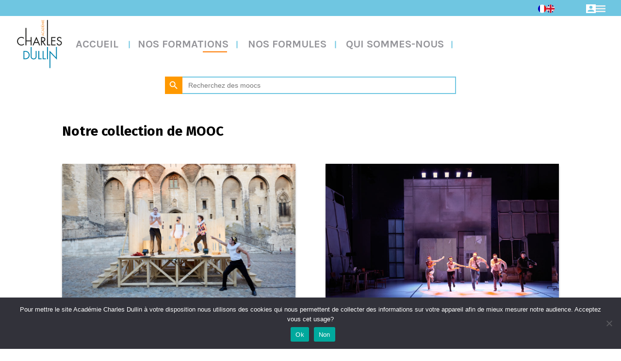

--- FILE ---
content_type: text/html; charset=UTF-8
request_url: https://academiecharlesdullin.fr/formation/
body_size: 8732
content:
<!DOCTYPE html>
<html lang="fr-FR">
<head>
    <meta charset="UTF-8">
    <meta name="viewport" content="width=device-width, initial-scale=1, shrink-to-fit=no"/>

    <title>Formations &#8211; Académie Charles Dullin</title>
<link rel="alternate" hreflang="en" href="https://academiecharlesdullin.fr/en/formation/" />
<link rel="alternate" hreflang="fr" href="https://academiecharlesdullin.fr/formation/" />
<link rel="alternate" hreflang="x-default" href="https://academiecharlesdullin.fr/formation/" />
<meta name="robots" content="index, follow, max-snippet:-1, max-image-preview:large, max-video-preview:-1">
<link rel="canonical" href="https://academiecharlesdullin.fr/formation/">
<meta property="og:url" content="https://academiecharlesdullin.fr/formation/">
<meta property="og:site_name" content="Académie Charles Dullin">
<meta property="og:locale" content="fr_FR">
<meta property="og:type" content="object">
<meta property="og:title" content="Formations &#8211; Académie Charles Dullin">
<meta property="fb:pages" content="">
<meta property="fb:admins" content="">
<meta property="fb:app_id" content="">
<meta name="twitter:card" content="summary">
<meta name="twitter:site" content="">
<meta name="twitter:creator" content="">
<meta name="twitter:title" content="Formations &#8211; Académie Charles Dullin">
<link rel='dns-prefetch' href='//stackpath.bootstrapcdn.com' />
<link rel='dns-prefetch' href='//cdnjs.cloudflare.com' />
<link rel='dns-prefetch' href='//fonts.googleapis.com' />
<link rel="alternate" type="application/rss+xml" title="Académie Charles Dullin &raquo; Flux" href="https://academiecharlesdullin.fr/feed/" />
<link rel="alternate" type="application/rss+xml" title="Académie Charles Dullin &raquo; Flux pour Formations" href="https://academiecharlesdullin.fr/formation/feed/" />
<link rel='stylesheet' id='wp-block-library-css' href='https://academiecharlesdullin.fr/wp-includes/css/dist/block-library/style.min.css?ver=6.6.2' type='text/css' media='all' />
<style id='classic-theme-styles-inline-css' type='text/css'>
/*! This file is auto-generated */
.wp-block-button__link{color:#fff;background-color:#32373c;border-radius:9999px;box-shadow:none;text-decoration:none;padding:calc(.667em + 2px) calc(1.333em + 2px);font-size:1.125em}.wp-block-file__button{background:#32373c;color:#fff;text-decoration:none}
</style>
<style id='global-styles-inline-css' type='text/css'>
:root{--wp--preset--aspect-ratio--square: 1;--wp--preset--aspect-ratio--4-3: 4/3;--wp--preset--aspect-ratio--3-4: 3/4;--wp--preset--aspect-ratio--3-2: 3/2;--wp--preset--aspect-ratio--2-3: 2/3;--wp--preset--aspect-ratio--16-9: 16/9;--wp--preset--aspect-ratio--9-16: 9/16;--wp--preset--color--black: #000000;--wp--preset--color--cyan-bluish-gray: #abb8c3;--wp--preset--color--white: #ffffff;--wp--preset--color--pale-pink: #f78da7;--wp--preset--color--vivid-red: #cf2e2e;--wp--preset--color--luminous-vivid-orange: #ff6900;--wp--preset--color--luminous-vivid-amber: #fcb900;--wp--preset--color--light-green-cyan: #7bdcb5;--wp--preset--color--vivid-green-cyan: #00d084;--wp--preset--color--pale-cyan-blue: #8ed1fc;--wp--preset--color--vivid-cyan-blue: #0693e3;--wp--preset--color--vivid-purple: #9b51e0;--wp--preset--gradient--vivid-cyan-blue-to-vivid-purple: linear-gradient(135deg,rgba(6,147,227,1) 0%,rgb(155,81,224) 100%);--wp--preset--gradient--light-green-cyan-to-vivid-green-cyan: linear-gradient(135deg,rgb(122,220,180) 0%,rgb(0,208,130) 100%);--wp--preset--gradient--luminous-vivid-amber-to-luminous-vivid-orange: linear-gradient(135deg,rgba(252,185,0,1) 0%,rgba(255,105,0,1) 100%);--wp--preset--gradient--luminous-vivid-orange-to-vivid-red: linear-gradient(135deg,rgba(255,105,0,1) 0%,rgb(207,46,46) 100%);--wp--preset--gradient--very-light-gray-to-cyan-bluish-gray: linear-gradient(135deg,rgb(238,238,238) 0%,rgb(169,184,195) 100%);--wp--preset--gradient--cool-to-warm-spectrum: linear-gradient(135deg,rgb(74,234,220) 0%,rgb(151,120,209) 20%,rgb(207,42,186) 40%,rgb(238,44,130) 60%,rgb(251,105,98) 80%,rgb(254,248,76) 100%);--wp--preset--gradient--blush-light-purple: linear-gradient(135deg,rgb(255,206,236) 0%,rgb(152,150,240) 100%);--wp--preset--gradient--blush-bordeaux: linear-gradient(135deg,rgb(254,205,165) 0%,rgb(254,45,45) 50%,rgb(107,0,62) 100%);--wp--preset--gradient--luminous-dusk: linear-gradient(135deg,rgb(255,203,112) 0%,rgb(199,81,192) 50%,rgb(65,88,208) 100%);--wp--preset--gradient--pale-ocean: linear-gradient(135deg,rgb(255,245,203) 0%,rgb(182,227,212) 50%,rgb(51,167,181) 100%);--wp--preset--gradient--electric-grass: linear-gradient(135deg,rgb(202,248,128) 0%,rgb(113,206,126) 100%);--wp--preset--gradient--midnight: linear-gradient(135deg,rgb(2,3,129) 0%,rgb(40,116,252) 100%);--wp--preset--font-size--small: 13px;--wp--preset--font-size--medium: 20px;--wp--preset--font-size--large: 36px;--wp--preset--font-size--x-large: 42px;--wp--preset--spacing--20: 0.44rem;--wp--preset--spacing--30: 0.67rem;--wp--preset--spacing--40: 1rem;--wp--preset--spacing--50: 1.5rem;--wp--preset--spacing--60: 2.25rem;--wp--preset--spacing--70: 3.38rem;--wp--preset--spacing--80: 5.06rem;--wp--preset--shadow--natural: 6px 6px 9px rgba(0, 0, 0, 0.2);--wp--preset--shadow--deep: 12px 12px 50px rgba(0, 0, 0, 0.4);--wp--preset--shadow--sharp: 6px 6px 0px rgba(0, 0, 0, 0.2);--wp--preset--shadow--outlined: 6px 6px 0px -3px rgba(255, 255, 255, 1), 6px 6px rgba(0, 0, 0, 1);--wp--preset--shadow--crisp: 6px 6px 0px rgba(0, 0, 0, 1);}:where(.is-layout-flex){gap: 0.5em;}:where(.is-layout-grid){gap: 0.5em;}body .is-layout-flex{display: flex;}.is-layout-flex{flex-wrap: wrap;align-items: center;}.is-layout-flex > :is(*, div){margin: 0;}body .is-layout-grid{display: grid;}.is-layout-grid > :is(*, div){margin: 0;}:where(.wp-block-columns.is-layout-flex){gap: 2em;}:where(.wp-block-columns.is-layout-grid){gap: 2em;}:where(.wp-block-post-template.is-layout-flex){gap: 1.25em;}:where(.wp-block-post-template.is-layout-grid){gap: 1.25em;}.has-black-color{color: var(--wp--preset--color--black) !important;}.has-cyan-bluish-gray-color{color: var(--wp--preset--color--cyan-bluish-gray) !important;}.has-white-color{color: var(--wp--preset--color--white) !important;}.has-pale-pink-color{color: var(--wp--preset--color--pale-pink) !important;}.has-vivid-red-color{color: var(--wp--preset--color--vivid-red) !important;}.has-luminous-vivid-orange-color{color: var(--wp--preset--color--luminous-vivid-orange) !important;}.has-luminous-vivid-amber-color{color: var(--wp--preset--color--luminous-vivid-amber) !important;}.has-light-green-cyan-color{color: var(--wp--preset--color--light-green-cyan) !important;}.has-vivid-green-cyan-color{color: var(--wp--preset--color--vivid-green-cyan) !important;}.has-pale-cyan-blue-color{color: var(--wp--preset--color--pale-cyan-blue) !important;}.has-vivid-cyan-blue-color{color: var(--wp--preset--color--vivid-cyan-blue) !important;}.has-vivid-purple-color{color: var(--wp--preset--color--vivid-purple) !important;}.has-black-background-color{background-color: var(--wp--preset--color--black) !important;}.has-cyan-bluish-gray-background-color{background-color: var(--wp--preset--color--cyan-bluish-gray) !important;}.has-white-background-color{background-color: var(--wp--preset--color--white) !important;}.has-pale-pink-background-color{background-color: var(--wp--preset--color--pale-pink) !important;}.has-vivid-red-background-color{background-color: var(--wp--preset--color--vivid-red) !important;}.has-luminous-vivid-orange-background-color{background-color: var(--wp--preset--color--luminous-vivid-orange) !important;}.has-luminous-vivid-amber-background-color{background-color: var(--wp--preset--color--luminous-vivid-amber) !important;}.has-light-green-cyan-background-color{background-color: var(--wp--preset--color--light-green-cyan) !important;}.has-vivid-green-cyan-background-color{background-color: var(--wp--preset--color--vivid-green-cyan) !important;}.has-pale-cyan-blue-background-color{background-color: var(--wp--preset--color--pale-cyan-blue) !important;}.has-vivid-cyan-blue-background-color{background-color: var(--wp--preset--color--vivid-cyan-blue) !important;}.has-vivid-purple-background-color{background-color: var(--wp--preset--color--vivid-purple) !important;}.has-black-border-color{border-color: var(--wp--preset--color--black) !important;}.has-cyan-bluish-gray-border-color{border-color: var(--wp--preset--color--cyan-bluish-gray) !important;}.has-white-border-color{border-color: var(--wp--preset--color--white) !important;}.has-pale-pink-border-color{border-color: var(--wp--preset--color--pale-pink) !important;}.has-vivid-red-border-color{border-color: var(--wp--preset--color--vivid-red) !important;}.has-luminous-vivid-orange-border-color{border-color: var(--wp--preset--color--luminous-vivid-orange) !important;}.has-luminous-vivid-amber-border-color{border-color: var(--wp--preset--color--luminous-vivid-amber) !important;}.has-light-green-cyan-border-color{border-color: var(--wp--preset--color--light-green-cyan) !important;}.has-vivid-green-cyan-border-color{border-color: var(--wp--preset--color--vivid-green-cyan) !important;}.has-pale-cyan-blue-border-color{border-color: var(--wp--preset--color--pale-cyan-blue) !important;}.has-vivid-cyan-blue-border-color{border-color: var(--wp--preset--color--vivid-cyan-blue) !important;}.has-vivid-purple-border-color{border-color: var(--wp--preset--color--vivid-purple) !important;}.has-vivid-cyan-blue-to-vivid-purple-gradient-background{background: var(--wp--preset--gradient--vivid-cyan-blue-to-vivid-purple) !important;}.has-light-green-cyan-to-vivid-green-cyan-gradient-background{background: var(--wp--preset--gradient--light-green-cyan-to-vivid-green-cyan) !important;}.has-luminous-vivid-amber-to-luminous-vivid-orange-gradient-background{background: var(--wp--preset--gradient--luminous-vivid-amber-to-luminous-vivid-orange) !important;}.has-luminous-vivid-orange-to-vivid-red-gradient-background{background: var(--wp--preset--gradient--luminous-vivid-orange-to-vivid-red) !important;}.has-very-light-gray-to-cyan-bluish-gray-gradient-background{background: var(--wp--preset--gradient--very-light-gray-to-cyan-bluish-gray) !important;}.has-cool-to-warm-spectrum-gradient-background{background: var(--wp--preset--gradient--cool-to-warm-spectrum) !important;}.has-blush-light-purple-gradient-background{background: var(--wp--preset--gradient--blush-light-purple) !important;}.has-blush-bordeaux-gradient-background{background: var(--wp--preset--gradient--blush-bordeaux) !important;}.has-luminous-dusk-gradient-background{background: var(--wp--preset--gradient--luminous-dusk) !important;}.has-pale-ocean-gradient-background{background: var(--wp--preset--gradient--pale-ocean) !important;}.has-electric-grass-gradient-background{background: var(--wp--preset--gradient--electric-grass) !important;}.has-midnight-gradient-background{background: var(--wp--preset--gradient--midnight) !important;}.has-small-font-size{font-size: var(--wp--preset--font-size--small) !important;}.has-medium-font-size{font-size: var(--wp--preset--font-size--medium) !important;}.has-large-font-size{font-size: var(--wp--preset--font-size--large) !important;}.has-x-large-font-size{font-size: var(--wp--preset--font-size--x-large) !important;}
:where(.wp-block-post-template.is-layout-flex){gap: 1.25em;}:where(.wp-block-post-template.is-layout-grid){gap: 1.25em;}
:where(.wp-block-columns.is-layout-flex){gap: 2em;}:where(.wp-block-columns.is-layout-grid){gap: 2em;}
:root :where(.wp-block-pullquote){font-size: 1.5em;line-height: 1.6;}
</style>
<link rel='stylesheet' id='contact-form-7-css' href='https://academiecharlesdullin.fr/wp-content/plugins/contact-form-7/includes/css/styles.css?ver=5.8.6' type='text/css' media='all' />
<link rel='stylesheet' id='cookie-notice-front-css' href='https://academiecharlesdullin.fr/wp-content/plugins/cookie-notice/css/front.min.css?ver=2.4.18' type='text/css' media='all' />
<link rel='stylesheet' id='stripe-handler-ng-style-css' href='https://academiecharlesdullin.fr/wp-content/plugins/stripe-payments/public/assets/css/public.css?ver=2.0.87' type='text/css' media='all' />
<link rel='stylesheet' id='ivory-search-styles-css' href='https://academiecharlesdullin.fr/wp-content/plugins/add-search-to-menu/public/css/ivory-search.min.css?ver=5.5.7' type='text/css' media='all' />
<link rel='stylesheet' id='bootstrap-4-css' href='https://stackpath.bootstrapcdn.com/bootstrap/4.5.2/css/bootstrap.min.css' type='text/css' media='all' />
<link rel='stylesheet' id='fonts-google-css' href='https://fonts.googleapis.com/css2?family=Archivo:wght@200;400;700&#038;family=Fira+Sans:wght@400;700&#038;family=Karla:wght@400;700;800&#038;display=swap' type='text/css' media='all' />
<link rel='stylesheet' id='font-awesome-4.7-css' href='https://stackpath.bootstrapcdn.com/font-awesome/4.7.0/css/font-awesome.min.css' type='text/css' media='all' />
<link rel='stylesheet' id='slick-1.9.0-css-css' href='https://cdnjs.cloudflare.com/ajax/libs/slick-carousel/1.9.0/slick.min.css?ver=6.6.2' type='text/css' media='all' />
<link rel='stylesheet' id='slick-1.9.0-theme-min-css' href='https://cdnjs.cloudflare.com/ajax/libs/slick-carousel/1.9.0/slick-theme.min.css?ver=6.6.2' type='text/css' media='all' />
<link rel='stylesheet' id='base-style-css' href='https://academiecharlesdullin.fr/wp-content/themes/charlesdullin/style.css?ver=1.0.1' type='text/css' media='all' />
<link rel='stylesheet' id='jquery-lazyloadxt-spinner-css-css' href='//academiecharlesdullin.fr/wp-content/plugins/a3-lazy-load/assets/css/jquery.lazyloadxt.spinner.css?ver=6.6.2' type='text/css' media='all' />
<script type="text/javascript" id="wpml-cookie-js-extra">
/* <![CDATA[ */
var wpml_cookies = {"wp-wpml_current_language":{"value":"fr","expires":1,"path":"\/"}};
var wpml_cookies = {"wp-wpml_current_language":{"value":"fr","expires":1,"path":"\/"}};
/* ]]> */
</script>
<script type="text/javascript" src="https://academiecharlesdullin.fr/wp-content/plugins/sitepress-multilingual-cms/res/js/cookies/language-cookie.js?ver=4.6.13" id="wpml-cookie-js" defer="defer" data-wp-strategy="defer"></script>
<script type="text/javascript" id="cookie-notice-front-js-before">
/* <![CDATA[ */
var cnArgs = {"ajaxUrl":"https:\/\/academiecharlesdullin.fr\/wp-admin\/admin-ajax.php","nonce":"414b744c6b","hideEffect":"fade","position":"bottom","onScroll":false,"onScrollOffset":100,"onClick":false,"cookieName":"cookie_notice_accepted","cookieTime":7862400,"cookieTimeRejected":2592000,"globalCookie":false,"redirection":false,"cache":false,"revokeCookies":false,"revokeCookiesOpt":"automatic"};
/* ]]> */
</script>
<script type="text/javascript" src="https://academiecharlesdullin.fr/wp-content/plugins/cookie-notice/js/front.min.js?ver=2.4.18" id="cookie-notice-front-js"></script>
<link rel="https://api.w.org/" href="https://academiecharlesdullin.fr/wp-json/" /><link rel="EditURI" type="application/rsd+xml" title="RSD" href="https://academiecharlesdullin.fr/xmlrpc.php?rsd" />
<meta name="generator" content="WordPress 6.6.2" />
<meta name="generator" content="WPML ver:4.6.13 stt:1,4;" />
<link rel="icon" href="https://academiecharlesdullin.fr/wp-content/uploads/2022/01/cropped-ACD-logo-RVB-1-1-32x32.png" sizes="32x32" />
<link rel="icon" href="https://academiecharlesdullin.fr/wp-content/uploads/2022/01/cropped-ACD-logo-RVB-1-1-192x192.png" sizes="192x192" />
<link rel="apple-touch-icon" href="https://academiecharlesdullin.fr/wp-content/uploads/2022/01/cropped-ACD-logo-RVB-1-1-180x180.png" />
<meta name="msapplication-TileImage" content="https://academiecharlesdullin.fr/wp-content/uploads/2022/01/cropped-ACD-logo-RVB-1-1-270x270.png" />

<script async src='https://www.googletagmanager.com/gtag/js?id='></script><script>
window.dataLayer = window.dataLayer || [];
function gtag(){dataLayer.push(arguments);}gtag('js', new Date());

 gtag('config', '' , {});

</script>
			<style type="text/css">
					.is-form-id-619 .is-search-submit:focus,
			.is-form-id-619 .is-search-submit:hover,
			.is-form-id-619 .is-search-submit,
            .is-form-id-619 .is-search-icon {
			color: #ffffff !important;            background-color: #ff9900 !important;            border-color: #ff9900 !important;			}
                        	.is-form-id-619 .is-search-submit path {
					fill: #ffffff !important;            	}
            			.is-form-style-1.is-form-id-619 .is-search-input:focus,
			.is-form-style-1.is-form-id-619 .is-search-input:hover,
			.is-form-style-1.is-form-id-619 .is-search-input,
			.is-form-style-2.is-form-id-619 .is-search-input:focus,
			.is-form-style-2.is-form-id-619 .is-search-input:hover,
			.is-form-style-2.is-form-id-619 .is-search-input,
			.is-form-style-3.is-form-id-619 .is-search-input:focus,
			.is-form-style-3.is-form-id-619 .is-search-input:hover,
			.is-form-style-3.is-form-id-619 .is-search-input,
			.is-form-id-619 .is-search-input:focus,
			.is-form-id-619 .is-search-input:hover,
			.is-form-id-619 .is-search-input {
                                                                border-color: #6fc6e1 !important;                                background-color: #ffffff !important;			}
                        			</style>
		</head>

<body class="archive post-type-archive post-type-archive-formation wp-custom-logo cookies-not-set user-registration-page charlesdullin">


<header id="top-header">
    <nav id="navbar_top" class="navbar-expand-lg">
        <div>
                        <div class="el__menu-mobile">
                <div class="nav_mobile_entries"><li id="menu-item-925" class="menu-item menu-item-type-post_type menu-item-object-page menu-item-home menu-item-925 el__nav-item"><a href="https://academiecharlesdullin.fr/">Accueil</a></li>
<li id="menu-item-641" class="menu-item menu-item-type-post_type_archive menu-item-object-formation current-menu-item menu-item-641 el__nav-item"><a href="https://academiecharlesdullin.fr/formation/" aria-current="page">Nos Formations</a></li>
<li id="menu-item-639" class="menu-item menu-item-type-post_type menu-item-object-page menu-item-639 el__nav-item"><a href="https://academiecharlesdullin.fr/nos-formules/">Nos Formules</a></li>
<li id="menu-item-642" class="menu-item menu-item-type-custom menu-item-object-custom menu-item-has-children menu-item-642 el__nav-item"><a href="#">Qui sommes-nous</a>
<ul class="sub-menu">
	<li id="menu-item-646" class="menu-item menu-item-type-post_type menu-item-object-page menu-item-646 el__nav-item"><a href="https://academiecharlesdullin.fr/notre-histoire/">Notre Histoire</a></li>
	<li id="menu-item-645" class="menu-item menu-item-type-post_type menu-item-object-page menu-item-645 el__nav-item"><a href="https://academiecharlesdullin.fr/notre-equipe/">Notre Equipe</a></li>
	<li id="menu-item-644" class="menu-item menu-item-type-post_type menu-item-object-page menu-item-644 el__nav-item"><a href="https://academiecharlesdullin.fr/nos-eleves-temoignent/">Nos élèves témoignent</a></li>
</ul>
</li>
<li id="menu-item-926" class="menu-item menu-item-type-post_type menu-item-object-page menu-item-926 el__nav-item"><a href="https://academiecharlesdullin.fr/sinscrire/">S’inscrire</a></li>
</div>                <div class="ut__space-between el__menu-mobile-elements">
                                                            <a href="https://academiecharlesdullin.fr" class="custom-logo-link" rel="home" itemprop="url"><img width="106" height="115" src="https://academiecharlesdullin.fr/wp-content/uploads/2022/01/cropped-ACD-logo-RVB-1.png" class="custom-logo" alt="" decoding="async" /></a>                    <div class="ut__justify-content">
                        <div class="ut__justify-content menu-langues">
                            <a href="https://academiecharlesdullin.fr">
                                <img src="https://academiecharlesdullin.fr/wp-content/themes/charlesdullin/assets/imgs/français.png" alt="fr">
                            </a>
                            <a href="https://academiecharlesdullin.fr/en/">
                                <img src="https://academiecharlesdullin.fr/wp-content/themes/charlesdullin/assets/imgs/anglais.png" alt="en">
                            </a>
                        </div>
                        <div class="connexion">
                            <div class="ut__justify-content">
                                <div class="user">
                                    <a href="https://academiecharlesdullin.fr/mon-compte">
                                        <img src="https://academiecharlesdullin.fr/wp-content/themes/charlesdullin/assets/imgs/user.png"
                                             alt="user">
                                    </a>
                                </div>
                                <div class="burger-mobile">
                                    <div></div>
                                    <div></div>
                                    <div></div>
                                </div>
                            </div>
                        </div>
                    </div>
                </div>
            </div>
                                    <div class="el__menu__connexion">
                <div class="ut__justify-content menu-langues">
                    <a href="https://academiecharlesdullin.fr">
                        <img src="https://academiecharlesdullin.fr/wp-content/themes/charlesdullin/assets/imgs/français.png" alt="fr">
                    </a>
                    <a href="https://academiecharlesdullin.fr/en/">
                        <img src="https://academiecharlesdullin.fr/wp-content/themes/charlesdullin/assets/imgs/anglais.png" alt="en">
                    </a>
                </div>
                <div class="connexion">
                    <ul class="ut__justify-content">
                        <li class="user"><a href=""><img
                                        src="https://academiecharlesdullin.fr/wp-content/themes/charlesdullin/assets/imgs/user.png"
                                        alt="user"></a>
                            <ul class="el__sub-menu">
                                                                    <li class="el__nav-item">
                                        <a href="https://academiecharlesdullin.fr/mon-compte">connexion</a>
                                    </li>
                                                            </ul>
                        </li>
                        <li class="burger"><a href=""><img
                                        src="https://academiecharlesdullin.fr/wp-content/themes/charlesdullin/assets/imgs/menu.png" alt="burger"></a>
                            <ul class="el__sub-menu">
                                <li class="el__nav-item">
                                    <a href="https://academiecharlesdullin.fr/sinscrire">s'inscrire</a>
                                </li>
                                <li class="el__nav-item">
                                    <a href="https://academiecharlesdullin.fr/page-stages">stages</a>
                                </li>
                            </ul>
                        </li>
                    </ul>
                </div>
            </div>
            <div class="ut__hstack el__menu">
                <a class="navbar-brand" href="#"></a>
                <a href="https://academiecharlesdullin.fr" class="custom-logo-link" rel="home" itemprop="url"><img width="106" height="115" src="https://academiecharlesdullin.fr/wp-content/uploads/2022/01/cropped-ACD-logo-RVB-1.png" class="custom-logo" alt="" decoding="async" /></a>                <li id="menu-item-18" class="menu-item menu-item-type-post_type menu-item-object-page menu-item-home menu-item-18 el__nav-item"><a href="https://academiecharlesdullin.fr/"><div class="underlined"></div>Accueil<div class="line"></div></a></li>
<li id="menu-item-298" class="menu-item menu-item-type-post_type_archive menu-item-object-formation current-menu-item menu-item-298 el__nav-item"><a href="https://academiecharlesdullin.fr/formation/" aria-current="page"><div class="underlined"></div>Nos Formations<div class="line"></div></a></li>
<li id="menu-item-260" class="menu-item menu-item-type-post_type menu-item-object-page menu-item-260 el__nav-item"><a href="https://academiecharlesdullin.fr/nos-formules/"><div class="underlined"></div>Nos Formules<div class="line"></div></a></li>
<li id="menu-item-259" class="menu-item menu-item-type-custom menu-item-object-custom menu-item-has-children menu-item-259 el__nav-item"><a href="#"><div class="underlined"></div>Qui sommes-nous<div class="line"></div></a>
<ul class="sub-menu">
	<li id="menu-item-37" class="menu-item menu-item-type-post_type menu-item-object-page menu-item-37 el__nav-item"><a href="https://academiecharlesdullin.fr/notre-histoire/"><div class="underlined"></div>Notre Histoire<div class="line"></div></a></li>
	<li id="menu-item-36" class="menu-item menu-item-type-post_type menu-item-object-page menu-item-36 el__nav-item"><a href="https://academiecharlesdullin.fr/notre-equipe/"><div class="underlined"></div>Notre Equipe<div class="line"></div></a></li>
	<li id="menu-item-35" class="menu-item menu-item-type-post_type menu-item-object-page menu-item-35 el__nav-item"><a href="https://academiecharlesdullin.fr/nos-eleves-temoignent/"><div class="underlined"></div>Nos élèves témoignent<div class="line"></div></a></li>
</ul>
</li>
            </div>
                    </div>
    </nav>
</header>
<div class="di__container archive-formation">
    
    <div class="el__search-bar">
        <form data-min-no-for-search=1 data-result-box-max-height=400 data-form-id=619 class="is-search-form is-disable-submit is-form-style is-form-style-3 is-form-id-619 is-ajax-search" action="https://academiecharlesdullin.fr/" method="get" role="search" ><label for="is-search-input-619"><span class="is-screen-reader-text">Search for:</span><input  type="search" id="is-search-input-619" name="s" value="" class="is-search-input" placeholder="Recherchez des moocs" autocomplete=off /><span class="is-loader-image" style="display: none;background-image:url(https://academiecharlesdullin.fr/wp-content/plugins/add-search-to-menu/public/images/spinner.gif);" ></span></label><button type="submit" class="is-search-submit"><span class="is-screen-reader-text">Search Button</span><span class="is-search-icon"><svg focusable="false" aria-label="Search" xmlns="http://www.w3.org/2000/svg" viewBox="0 0 24 24" width="24px"><path d="M15.5 14h-.79l-.28-.27C15.41 12.59 16 11.11 16 9.5 16 5.91 13.09 3 9.5 3S3 5.91 3 9.5 5.91 16 9.5 16c1.61 0 3.09-.59 4.23-1.57l.27.28v.79l5 4.99L20.49 19l-4.99-5zm-6 0C7.01 14 5 11.99 5 9.5S7.01 5 9.5 5 14 7.01 14 9.5 11.99 14 9.5 14z"></path></svg></span></button><input type="hidden" name="id" value="619" /><input type="hidden" name="post_type" value="formation" /></form>    </div>
    
    <h2 class="ty__h2">Notre collection de  MOOC</h2>
    <main class="el__moocs">
        <div class="el__mooc-container">
    <div class="el__mooc">
        <a href="https://academiecharlesdullin.fr/formation/concevoir-et-diriger-un-spectacle/">
                                                        <div class="mooc">
                                                    </div>
                                                                <div class="el__mooc__img">
                                            <img width="1024" height="683" src="https://academiecharlesdullin.fr/wp-content/uploads/2022/02/Olivier-Py©Pierre-Grosbois-1024x683.jpg" class="skip-lazy wp-post-image" alt="" decoding="async" fetchpriority="high" srcset="https://academiecharlesdullin.fr/wp-content/uploads/2022/02/Olivier-Py©Pierre-Grosbois-1024x683.jpg 1024w, https://academiecharlesdullin.fr/wp-content/uploads/2022/02/Olivier-Py©Pierre-Grosbois-300x200.jpg 300w, https://academiecharlesdullin.fr/wp-content/uploads/2022/02/Olivier-Py©Pierre-Grosbois-768x512.jpg 768w, https://academiecharlesdullin.fr/wp-content/uploads/2022/02/Olivier-Py©Pierre-Grosbois-1536x1025.jpg 1536w, https://academiecharlesdullin.fr/wp-content/uploads/2022/02/Olivier-Py©Pierre-Grosbois-2048x1366.jpg 2048w" sizes="(max-width: 1024px) 100vw, 1024px" />                                    </div>
                <div class="el__mooc__title">
                    <h2 class="el__mooc__h2">
                        <p>CONCEVOIR ET DIRIGER <strong>UN SPECTACLE</strong></p>
                    </h2>
                </div>
        </a>
    </div>
            <div class="el__mooc-btn">
                            <a class="el__btn" href="https://academiecharlesdullin.fr/sinscrire/" target="_self">s&#039;inscrire</a>
                    </div>
        </div>
<div class="el__mooc-container">
    <div class="el__mooc">
        <a href="https://academiecharlesdullin.fr/formation/mettre-en-scene-est-un-metier/">
                                                        <div class="mooc">
                                                    </div>
                                                                <div class="el__mooc__img">
                                            <img width="1024" height="467" src="https://academiecharlesdullin.fr/wp-content/uploads/2022/02/LaurentGutmann2@PierreGrosbois-1024x467.jpg" class="skip-lazy wp-post-image" alt="" decoding="async" srcset="https://academiecharlesdullin.fr/wp-content/uploads/2022/02/LaurentGutmann2@PierreGrosbois-1024x467.jpg 1024w, https://academiecharlesdullin.fr/wp-content/uploads/2022/02/LaurentGutmann2@PierreGrosbois-300x137.jpg 300w, https://academiecharlesdullin.fr/wp-content/uploads/2022/02/LaurentGutmann2@PierreGrosbois-768x350.jpg 768w, https://academiecharlesdullin.fr/wp-content/uploads/2022/02/LaurentGutmann2@PierreGrosbois-1536x701.jpg 1536w, https://academiecharlesdullin.fr/wp-content/uploads/2022/02/LaurentGutmann2@PierreGrosbois-2048x934.jpg 2048w" sizes="(max-width: 1024px) 100vw, 1024px" />                                    </div>
                <div class="el__mooc__title">
                    <h2 class="el__mooc__h2">
                        <p>METTRE EN SCENE <strong>EST UN METIER</strong></p>
                    </h2>
                </div>
        </a>
    </div>
            <div class="el__mooc-btn">
                            <a class="el__btn" href="https://academiecharlesdullin.fr/sinscrire/" target="_self">s&#039;inscrire</a>
                    </div>
        </div>
<div class="el__mooc-container">
    <div class="el__mooc">
        <a href="https://academiecharlesdullin.fr/formation/lire-le-theatre/">
                                                        <div class="mooc">
                                                    </div>
                                                                <div class="el__mooc__img">
                                            <img width="1024" height="731" src="https://academiecharlesdullin.fr/wp-content/uploads/2022/02/GwenaelMorin©PierreGrosbois-1-1024x731.jpg" class="skip-lazy wp-post-image" alt="" decoding="async" srcset="https://academiecharlesdullin.fr/wp-content/uploads/2022/02/GwenaelMorin©PierreGrosbois-1-1024x731.jpg 1024w, https://academiecharlesdullin.fr/wp-content/uploads/2022/02/GwenaelMorin©PierreGrosbois-1-300x214.jpg 300w, https://academiecharlesdullin.fr/wp-content/uploads/2022/02/GwenaelMorin©PierreGrosbois-1-768x549.jpg 768w, https://academiecharlesdullin.fr/wp-content/uploads/2022/02/GwenaelMorin©PierreGrosbois-1-1536x1097.jpg 1536w, https://academiecharlesdullin.fr/wp-content/uploads/2022/02/GwenaelMorin©PierreGrosbois-1-2048x1463.jpg 2048w" sizes="(max-width: 1024px) 100vw, 1024px" />                                    </div>
                <div class="el__mooc__title">
                    <h2 class="el__mooc__h2">
                        <p>LIRE <strong>LE THEATRE</strong></p>
                    </h2>
                </div>
        </a>
    </div>
            <div class="el__mooc-btn">
                            <a class="el__btn" href="https://academiecharlesdullin.fr/sinscrire/" target="_self">s&#039;inscrire</a>
                    </div>
        </div>
<div class="el__mooc-container">
    <div class="el__mooc">
        <a href="https://academiecharlesdullin.fr/formation/lespace-scenique/">
                                                        <div class="mooc">
                                                    </div>
                                                                <div class="el__mooc__img">
                                            <img width="1024" height="632" src="https://academiecharlesdullin.fr/wp-content/uploads/2022/01/olivier-Py-Lear©PierreGrosbois-1024x632.jpg" class="skip-lazy wp-post-image" alt="" decoding="async" srcset="https://academiecharlesdullin.fr/wp-content/uploads/2022/01/olivier-Py-Lear©PierreGrosbois-1024x632.jpg 1024w, https://academiecharlesdullin.fr/wp-content/uploads/2022/01/olivier-Py-Lear©PierreGrosbois-300x185.jpg 300w, https://academiecharlesdullin.fr/wp-content/uploads/2022/01/olivier-Py-Lear©PierreGrosbois-768x474.jpg 768w, https://academiecharlesdullin.fr/wp-content/uploads/2022/01/olivier-Py-Lear©PierreGrosbois-1536x947.jpg 1536w, https://academiecharlesdullin.fr/wp-content/uploads/2022/01/olivier-Py-Lear©PierreGrosbois-2048x1263.jpg 2048w" sizes="(max-width: 1024px) 100vw, 1024px" />                                    </div>
                <div class="el__mooc__title">
                    <h2 class="el__mooc__h2">
                        <p>L’ESPACE <strong>SCÉNIQUE</strong></p>
                    </h2>
                </div>
        </a>
    </div>
            <div class="el__mooc-btn">
                            <a class="el__btn" href="https://academiecharlesdullin.fr/sinscrire/" target="_self">s&#039;inscrire</a>
                    </div>
        </div>
<div class="el__mooc-container">
    <div class="el__mooc">
        <a href="https://academiecharlesdullin.fr/formation/la-direction-dacteur/">
                                                        <div class="mooc">
                                                    </div>
                                                                <div class="el__mooc__img">
                                            <img width="1024" height="672" src="https://academiecharlesdullin.fr/wp-content/uploads/2022/02/Gwenael-morin©PierreGrosbois-1024x672.jpg" class="skip-lazy wp-post-image" alt="" decoding="async" srcset="https://academiecharlesdullin.fr/wp-content/uploads/2022/02/Gwenael-morin©PierreGrosbois-1024x672.jpg 1024w, https://academiecharlesdullin.fr/wp-content/uploads/2022/02/Gwenael-morin©PierreGrosbois-300x197.jpg 300w, https://academiecharlesdullin.fr/wp-content/uploads/2022/02/Gwenael-morin©PierreGrosbois-768x504.jpg 768w, https://academiecharlesdullin.fr/wp-content/uploads/2022/02/Gwenael-morin©PierreGrosbois-1536x1008.jpg 1536w, https://academiecharlesdullin.fr/wp-content/uploads/2022/02/Gwenael-morin©PierreGrosbois-2048x1345.jpg 2048w" sizes="(max-width: 1024px) 100vw, 1024px" />                                    </div>
                <div class="el__mooc__title">
                    <h2 class="el__mooc__h2">
                        <p>LA DIRECTION<strong> D’ACTEUR</strong></p>
                    </h2>
                </div>
        </a>
    </div>
            <div class="el__mooc-btn">
                            <a class="el__btn" href="https://academiecharlesdullin.fr/sinscrire/" target="_self">s&#039;inscrire</a>
                    </div>
        </div>
<div class="el__mooc-container">
    <div class="el__mooc">
        <a href="https://academiecharlesdullin.fr/formation/le-rapport-au-public/">
                                                        <div class="mooc">
                                                    </div>
                                                                <div class="el__mooc__img">
                                            <img width="1024" height="533" src="https://academiecharlesdullin.fr/wp-content/uploads/2022/01/LaurentGutmann©PierreGrosbois-1024x533.jpg" class="skip-lazy wp-post-image" alt="" decoding="async" srcset="https://academiecharlesdullin.fr/wp-content/uploads/2022/01/LaurentGutmann©PierreGrosbois-1024x533.jpg 1024w, https://academiecharlesdullin.fr/wp-content/uploads/2022/01/LaurentGutmann©PierreGrosbois-300x156.jpg 300w, https://academiecharlesdullin.fr/wp-content/uploads/2022/01/LaurentGutmann©PierreGrosbois-768x400.jpg 768w, https://academiecharlesdullin.fr/wp-content/uploads/2022/01/LaurentGutmann©PierreGrosbois-1536x799.jpg 1536w, https://academiecharlesdullin.fr/wp-content/uploads/2022/01/LaurentGutmann©PierreGrosbois-2048x1065.jpg 2048w" sizes="(max-width: 1024px) 100vw, 1024px" />                                    </div>
                <div class="el__mooc__title">
                    <h2 class="el__mooc__h2">
                        <p>LE RAPPORT <strong>AU PUBLIC</strong></p>
                    </h2>
                </div>
        </a>
    </div>
            <div class="el__mooc-btn">
                            <a class="el__btn" href="https://academiecharlesdullin.fr/sinscrire/" target="_self">s&#039;inscrire</a>
                    </div>
        </div>
    </main> 

    <h2 class="ty__h2 ty__section ut__padding-side masterclass">Notre collection de Masterclasses</h2>
    <main class="el__moocs">
        <div class="el__mooc-container">
    <div class="el__mooc">
        <a href="https://academiecharlesdullin.fr/formation/theatres-en-afrique-francophone-subsaharienne-penser-et-vivre-autrement/">
                                                        <div class="masterclass">
                            <img width="120" height="21" src="https://academiecharlesdullin.fr/wp-content/uploads/2022/02/masterclasse.png" class="attachment-full size-full" alt="" decoding="async" />                        </div>
                                                                                            <div class="new">
                            <img width="41" height="120" src="https://academiecharlesdullin.fr/wp-content/uploads/2022/02/new.png" class="attachment-full size-full" alt="" decoding="async" />                        </div>
                                                    <div class="el__mooc__img">
                                            <img width="469" height="290" src="https://academiecharlesdullin.fr/wp-content/uploads/2022/02/theatre_en_afrique.png" class="skip-lazy wp-post-image" alt="" decoding="async" srcset="https://academiecharlesdullin.fr/wp-content/uploads/2022/02/theatre_en_afrique.png 469w, https://academiecharlesdullin.fr/wp-content/uploads/2022/02/theatre_en_afrique-300x186.png 300w" sizes="(max-width: 469px) 100vw, 469px" />                                    </div>
                <div class="el__mooc__title">
                    <h2 class="el__mooc__h2">
                        <p>Théâtres en Afrique francophone subsaharienne – <strong>penser et vivre autrement</strong></p>
                    </h2>
                </div>
        </a>
    </div>
            <div class="el__mooc-btn">
                            <a class="el__btn" href="https://academiecharlesdullin.fr/sinscrire/" target="_self">s&#039;inscrire</a>
                    </div>
        </div>
<div class="el__mooc-container">
    <div class="el__mooc">
        <a href="https://academiecharlesdullin.fr/formation/la-creation-lumiere-un-metier/">
                                                        <div class="masterclass">
                            <img width="120" height="21" src="https://academiecharlesdullin.fr/wp-content/uploads/2022/02/masterclasse.png" class="attachment-full size-full" alt="" decoding="async" />                        </div>
                                                                                            <div class="new">
                            <img width="41" height="120" src="https://academiecharlesdullin.fr/wp-content/uploads/2022/02/new.png" class="attachment-full size-full" alt="" decoding="async" />                        </div>
                                                    <div class="el__mooc__img">
                                            <img width="1024" height="654" src="https://academiecharlesdullin.fr/wp-content/uploads/2022/02/Masterclasse-Lumière-1024x654.jpg" class="skip-lazy wp-post-image" alt="" decoding="async" srcset="https://academiecharlesdullin.fr/wp-content/uploads/2022/02/Masterclasse-Lumière-1024x654.jpg 1024w, https://academiecharlesdullin.fr/wp-content/uploads/2022/02/Masterclasse-Lumière-300x192.jpg 300w, https://academiecharlesdullin.fr/wp-content/uploads/2022/02/Masterclasse-Lumière-768x490.jpg 768w, https://academiecharlesdullin.fr/wp-content/uploads/2022/02/Masterclasse-Lumière-1536x981.jpg 1536w, https://academiecharlesdullin.fr/wp-content/uploads/2022/02/Masterclasse-Lumière.jpg 1958w" sizes="(max-width: 1024px) 100vw, 1024px" />                                    </div>
                <div class="el__mooc__title">
                    <h2 class="el__mooc__h2">
                        <p>La création lumière : <strong>un métier</strong></p>
                    </h2>
                </div>
        </a>
    </div>
            <div class="el__mooc-btn">
                            <a class="el__btn" href="https://academiecharlesdullin.fr/sinscrire/" target="_self">s&#039;inscrire</a>
                    </div>
        </div>
<div class="el__mooc-container">
    <div class="el__mooc">
        <a href="https://academiecharlesdullin.fr/formation/ecrire-le-theatre-antiguide-a-lecriture-theatrale/">
                                                        <div class="masterclass">
                            <img width="120" height="21" src="https://academiecharlesdullin.fr/wp-content/uploads/2022/02/masterclasse.png" class="attachment-full size-full" alt="" decoding="async" />                        </div>
                                                                <div class="el__mooc__img">
                                            <img width="469" height="267" src="https://academiecharlesdullin.fr/wp-content/uploads/2022/02/antiguide_ecriture_theatre.png" class="skip-lazy wp-post-image" alt="" decoding="async" srcset="https://academiecharlesdullin.fr/wp-content/uploads/2022/02/antiguide_ecriture_theatre.png 469w, https://academiecharlesdullin.fr/wp-content/uploads/2022/02/antiguide_ecriture_theatre-300x171.png 300w" sizes="(max-width: 469px) 100vw, 469px" />                                    </div>
                <div class="el__mooc__title">
                    <h2 class="el__mooc__h2">
                        <p>ECRIRE LE THEATRE <strong>ANTIGUIDE A L&rsquo;ECRITURE THEATRALE</strong></p>
                    </h2>
                </div>
        </a>
    </div>
            <div class="el__mooc-btn">
                            <a class="el__btn" href="https://academiecharlesdullin.fr/sinscrire/" target="_self">s&#039;inscrire</a>
                    </div>
        </div>
    </main> 

    </div>
<footer id="main-footer">
    <div class="el__footer di__container ut__padding-side ut__justify-content">
        <div class="el__footer__reassurance el__footer__reassurance-one">
                                <a class="button" href="mailto:contact@academiecharlesdullin.fr" target="_self">Contact</a>
                                                <a class="button" href="https://academiecharlesdullin.fr/page-faq/" target="_self">FAQ</a>
                                                <a class="button" href="https://academiecharlesdullin.fr/page-partenaires-presse/" target="_self">Partenaires/Presse</a>
                        </div>
        <div class="el__footer__reassurance el__footer__reassurance-two">
                            <img src="https://academiecharlesdullin.fr/wp-content/uploads/2022/01/LogoQualiopi-72dpi-Avec-Marianne-1.png" alt=""/>
                        La certification qualité a été délivrée au titre des actions suivantes : ACTIONS DE FORMATION
        </div>
        <div class="el__footer__reassurance el__footer__reassurance-three">
                                    <a class="button" href="https://368003e4.sibforms.com/serve/[base64]" target="_blank">Newsletter</a>
                            </div>
        <div class="el__footer__reassurance el__footer__reassurance-four">
            <div class="el__footer__socials">
                                        <a href="https://twitter.com/ecoledullin"
                            target="_self"
                            title="">
                                                                <img src="https://academiecharlesdullin.fr/wp-content/uploads/2022/01/twitter.png"
                                    alt=""/>
                            </a>
                                                    <a href="https://www.facebook.com/Academie.CharlesDullin/"
                            target="_self"
                            title="">
                                                                <img src="https://academiecharlesdullin.fr/wp-content/uploads/2022/01/facebook.png"
                                    alt=""/>
                            </a>
                                                    <a href="https://www.youtube.com/channel/UCUUAL-TdZcqkh5Km0unDeRg"
                            target="_self"
                            title="">
                                                                <img src="https://academiecharlesdullin.fr/wp-content/uploads/2022/01/youtube.png"
                                    alt=""/>
                            </a>
                                                    <a href="https://www.linkedin.com/school/academie-charles-dullin/"
                            target="_self"
                            title="">
                                                                <img src="https://academiecharlesdullin.fr/wp-content/uploads/2022/01/linkedin.png"
                                    alt=""/>
                            </a>
                                                    <a href="https://www.instagram.com/academie_charles_dullin/"
                            target="_self"
                            title="">
                                                                <img src="https://academiecharlesdullin.fr/wp-content/uploads/2022/01/instagramme.png"
                                    alt=""/>
                            </a>
                                    </div>
            <div class='credits'>
                                            <a class="button" href="https://academiecharlesdullin.fr/page-credits/" target="_self">Crédits photographiques</a>
                                                                    <a class="button" href="https://academiecharlesdullin.fr/page-conditions-generales/" target="_self">Conditions générales et mentions légales</a>
                                    </div>
        </div>
    </div>
</footer>

<link rel='stylesheet' id='ivory-ajax-search-styles-css' href='https://academiecharlesdullin.fr/wp-content/plugins/add-search-to-menu/public/css/ivory-ajax-search.min.css?ver=5.5.7' type='text/css' media='all' />
<script type="text/javascript" src="https://academiecharlesdullin.fr/wp-content/plugins/contact-form-7/includes/swv/js/index.js?ver=5.8.6" id="swv-js"></script>
<script type="text/javascript" id="contact-form-7-js-extra">
/* <![CDATA[ */
var wpcf7 = {"api":{"root":"https:\/\/academiecharlesdullin.fr\/wp-json\/","namespace":"contact-form-7\/v1"}};
/* ]]> */
</script>
<script type="text/javascript" src="https://academiecharlesdullin.fr/wp-content/plugins/contact-form-7/includes/js/index.js?ver=5.8.6" id="contact-form-7-js"></script>
<script type="text/javascript" src="https://cdnjs.cloudflare.com/ajax/libs/jquery/3.3.1/jquery.min.js" id="jquery-js"></script>
<script type="text/javascript" id="stripe-handler-ng-js-extra">
/* <![CDATA[ */
var wpASPNG = {"iframeUrl":"https:\/\/academiecharlesdullin.fr\/asp-payment-box\/","ppSlug":"asp-payment-box","prefetch":"0","ckey":"195a48b2a1a99d337fc946d20755832e","aspDevMode":"1"};
/* ]]> */
</script>
<script type="text/javascript" src="https://academiecharlesdullin.fr/wp-content/plugins/stripe-payments/public/assets/js/stripe-handler-ng.js?ver=2.0.87" id="stripe-handler-ng-js"></script>
<script type="text/javascript" src="https://stackpath.bootstrapcdn.com/bootstrap/4.5.2/js/bootstrap.min.js" id="bootstrap-4-js-js"></script>
<script type="text/javascript" src="https://cdnjs.cloudflare.com/ajax/libs/slick-carousel/1.9.0/slick.min.js" id="slick-1.9.0-js-js"></script>
<script type="text/javascript" src="https://academiecharlesdullin.fr/wp-content/themes/charlesdullin/assets/js/custom.js?ver=1.0.1" id="custom-js"></script>
<script type="text/javascript" src="https://academiecharlesdullin.fr/wp-content/themes/charlesdullin/inscriptions/assets/ecd-inscriptions.js" id="ecd-inscriptions-js-js"></script>
<script type="text/javascript" id="jquery-lazyloadxt-js-extra">
/* <![CDATA[ */
var a3_lazyload_params = {"apply_images":"1","apply_videos":"1"};
/* ]]> */
</script>
<script type="text/javascript" src="//academiecharlesdullin.fr/wp-content/plugins/a3-lazy-load/assets/js/jquery.lazyloadxt.extra.min.js?ver=2.7.3" id="jquery-lazyloadxt-js"></script>
<script type="text/javascript" src="//academiecharlesdullin.fr/wp-content/plugins/a3-lazy-load/assets/js/jquery.lazyloadxt.srcset.min.js?ver=2.7.3" id="jquery-lazyloadxt-srcset-js"></script>
<script type="text/javascript" id="jquery-lazyloadxt-extend-js-extra">
/* <![CDATA[ */
var a3_lazyload_extend_params = {"edgeY":"0","horizontal_container_classnames":""};
/* ]]> */
</script>
<script type="text/javascript" src="//academiecharlesdullin.fr/wp-content/plugins/a3-lazy-load/assets/js/jquery.lazyloadxt.extend.js?ver=2.7.3" id="jquery-lazyloadxt-extend-js"></script>
<script type="text/javascript" id="ivory-search-scripts-js-extra">
/* <![CDATA[ */
var IvorySearchVars = {"is_analytics_enabled":"1"};
/* ]]> */
</script>
<script type="text/javascript" src="https://academiecharlesdullin.fr/wp-content/plugins/add-search-to-menu/public/js/ivory-search.min.js?ver=5.5.7" id="ivory-search-scripts-js"></script>
<script type="text/javascript" id="ivory-ajax-search-scripts-js-extra">
/* <![CDATA[ */
var IvoryAjaxVars = {"ajaxurl":"https:\/\/academiecharlesdullin.fr\/wp-admin\/admin-ajax.php","ajax_nonce":"9272eaa690"};
/* ]]> */
</script>
<script type="text/javascript" src="https://academiecharlesdullin.fr/wp-content/plugins/add-search-to-menu/public/js/ivory-ajax-search.min.js?ver=5.5.7" id="ivory-ajax-search-scripts-js"></script>

		<!-- Cookie Notice plugin v2.4.18 by Hu-manity.co https://hu-manity.co/ -->
		<div id="cookie-notice" role="dialog" class="cookie-notice-hidden cookie-revoke-hidden cn-position-bottom" aria-label="Cookie Notice" style="background-color: rgba(50,50,58,1);"><div class="cookie-notice-container" style="color: #fff"><span id="cn-notice-text" class="cn-text-container">Pour mettre le site Académie Charles Dullin à votre disposition nous utilisons des cookies qui nous permettent de collecter des informations sur votre appareil afin de mieux mesurer notre audience. Acceptez vous cet usage?</span><span id="cn-notice-buttons" class="cn-buttons-container"><a href="#" id="cn-accept-cookie" data-cookie-set="accept" class="cn-set-cookie cn-button" aria-label="Ok" style="background-color: #00a99d">Ok</a><a href="#" id="cn-refuse-cookie" data-cookie-set="refuse" class="cn-set-cookie cn-button" aria-label="Non" style="background-color: #00a99d">Non</a></span><span id="cn-close-notice" data-cookie-set="accept" class="cn-close-icon" title="Non"></span></div>
			
		</div>
		<!-- / Cookie Notice plugin --></body>
</html>


--- FILE ---
content_type: text/css
request_url: https://academiecharlesdullin.fr/wp-content/themes/charlesdullin/style.css?ver=1.0.1
body_size: 14038
content:
/*
Theme Name: charlesdullin
Theme URI: https://academiecharlesdullin.fr/
Author: Léa Medrano
Author URI: https://leamedrano.myportfolio.com/
Description: charlesdullin
Text Domain: charlesdullin
Version: 1.0.1
*/

/*--------------------------------------------------------------
>>> TABLE OF CONTENTS:
----------------------------------------------------------------

	0. 	CSS Reset
	1. 	VARS
	2.  Typos
	3.  Utils
	4.  Elements
	5.  Sections and dispositions
	6.  Homepage
	ZZ. Responsive

----------------------------------------------------------------------------- */


/********/
/*	0. 	CSS Reset
/********/

html,
body {
    border: none;
    margin: 0 auto;
    padding: 0;
    text-align: left;
}

body {
    margin: 0 auto;
    max-width: 2560px;
}

h1,
h2,
h3,
h4,
h5,
h6,
p,
blockquote,
address,
big,
cite,
code,
em,
font,
img,
small,
strike,
sub,
sup,
li,
ol,
ul,
fieldset,
form,
label,
legend,
button,
table,
caption,
tr,
th,
td {
    border: none;
    font-size: inherit;
    line-height: inherit;
    margin: 0;
    padding: 0;
    text-align: inherit;
}

blockquote::before,
blockquote::after {
    content: "";
}

a {
    text-decoration: none !important;
}

/********/
/*	1. 	VARS
/********/

:root {
    --scaling: 1;

    --color__main: #FE7A00;
    --color__main_light: #FF9900;
    --color__secondary: #6FC6E1;
    --color__grey: #95959A;
    --color__marroon: #7A3F09;
    --color__lightgrey: #E0E0E0;
    --color__footer: #000000;

    --typo__main: 'Fira Sans', sans-serif;
    --typo__accent: 'Karla', sans-serif;
    --typo__formation: 'Archivo', sans-serif;

    --container-width: 1024px;

    --header-height: 101px;
}

body, .ty__p, p {
    font-family: var(--typo__main);
    font-style: normal;
    font-weight: normal;
    font-size: 20px;
    line-height: 24px;
    color: #000000;
}

.ty__h1, h1 {
    font-family: var(--typo__main);
    font-style: normal;
    font-weight: normal;
    font-size: 22px;
    line-height: 26px;
    color: #000000;
}

.ty__h2, h2 {
    font-family: var(--typo__main);
    font-style: normal;
    font-weight: bold;
    font-size: 28px;
    text-align: center;
    color: #000000;
}

.ty__section {
    padding: 70px 0 30px 0px;
}

.ty__left {
    text-align: left;
}

/********/
/*	3.  Utils
/********/

.ut__uppercase {
    text-transform: uppercase;
}

.ut__align-left {
    text-align: left;
}

.ut__align-center {
    text-align: center;
}

.ut__align-right {
    text-align: right;
}

.ut__hstack {
    display: flex;
    flex-wrap: wrap;
}

.ut__justify-content {
    display: flex;
    align-items: center;
    justify-content: center;
}

.ut__space-between {
    display: flex;
    align-items: center;
    justify-content: space-between;
}

.ut__justify-start {
    display: flex;
    align-items: center;
    justify-content: flex-start;
}

.ut__flex-start {
    display: flex;
    align-items: flex-start;
    justify-content: center;
}

.ut__flex-end {
    display: flex;
    align-items: flex-end;
    justify-content: center;
}

.ut__hstack > * {
    margin: 0 10px 10px 10px;
}

body {
    max-width: 2000px;
    margin-left: auto;
    margin-top: auto;
}

.di__container {
    width: var(--container-width);
    margin: auto;
}

.di__full-h {
    min-height: 100vh;
    max-height: 100vh;
}

.ut__padding-top {
    padding: 70px 0px;
}

.ut__padding-basic {
    padding: 70px 50px;
}

.ut__padding-side {
    padding: 0px 50px;
}

.ut__padding-quote {
    padding: 0px 88px;
}

.full_hidden {
    display: none!important;
}

/********/
/*	4.  Elements
/********/

/* buttons */

.el__btn {
    display: flex;
    flex-direction: column;
    justify-content: center;
    align-items: center;
    padding: 10px 60px;
    width: 239px;
    height: 46px;
    background: var(--color__main);
    border: 1px solid var(--color__main_light);
    box-sizing: border-box;
    box-shadow: 0px 4px 4px rgba(255, 153, 0, 0.4);
    border-radius: 17px;
    font-family: var(--typo__accent);
    font-style: normal;
    font-weight: bold;
    font-size: 22px;
    line-height: 26px;
    text-transform: uppercase;
    color: #FFFFFF;
    margin: 0 auto;
}

.el__btn a {
    font-family: var(--typo__accent);
    font-style: normal;
    font-weight: bold;
    font-size: 22px;
    line-height: 26px;
    text-transform: uppercase;
    color: #FFFFFF;
}

.el__btn:hover {
    border: 1px solid var(--color__marroon);
    color: #FFFFFF;
}

.el__btn.disabled {
    opacity: 0.6;
}

.el__play-btn {
    width: 120px;
    height: 120px;
}

/* NAV ITEM */

.el__menu-mobile {
    display: none;
}

.navbar {
    padding: 0;
}

.navbar-brand {
    padding-top: 0.5em;
}

.el__nav-item a {
    font-family: var(--typo__accent);
    font-style: normal;
    font-weight: bold;
    font-size: 22px;
    line-height: 26px;
    text-transform: uppercase;
    color: var(--color__grey);
    text-decoration: none;
    padding-right: 20px;
}

.el__nav-item {
    display: flex;
    align-items: center;
    color: var(--color__secondary);
    font-family: var(--typo__accent);
    position: relative;
}

.el__nav-item .underlined {
    width: 50px;
    height: 2px;
    position: absolute;
    right: 11%;
    bottom: 35%;
    background-color: var(--color__main);
}

.el__nav-item:first-of-type .underlined {
    right: 18%;
}

.el__nav-item:last-child .underlined {
    right: 9%;
}

.el__nav-item .line {
    position: absolute;
    left: 95%;
    top: 50%;
    width: 15px;
    height: 2px;
    background-color: var(--color__secondary);
    transform: rotate(90deg);
}


.el__nav-item:last-child {
    position: relative;
}

.page-template-page-history .el__nav-item:last-child .underlined, .page-template-page-team .el__nav-item:last-child .underlined, .page-template-page-students .el__nav-item:last-child .underlined {
    background-color: var(--color__main);
}

.page-template-page-history .el__nav-item:last-child:hover .underlined, .page-template-page-team .el__nav-item:last-child:hover .underlined, .page-template-page-students .el__nav-item:last-child:hover .underlined {
    background-color: var(--color__secondary);
}

.page-template-front-page .el__nav-item a .underlined {
    background-color: var(--color__main);
}

.changeColor .underlined {
    background-color: var(--color__main) !important;
}

.current-menu-item .underlined {
    background-color: var(--color__main);
}

.el__nav-item:not(.current-menu-item) .underlined {
    background-color: transparent;
}

.el__nav-item a .underlined {
    background-color: var(--color__main);
}

.el__nav-item a:hover .underlined {
    background-color: var(--color__secondary);
}


@-webkit-keyframes fadeIn {
    from { opacity: 0; }
      to { opacity: 1; }
}

@keyframes fadeIn {
    from { opacity: 0; }
      to { opacity: 1; }
}

.el__nav-item .sub-menu {
    display: none;
}

.el__nav-item:last-child:hover .sub-menu {
    display: flex;
    flex-direction: column;
    justify-content: center;
    align-items: flex-start;
    position: absolute;
    top: 75%;
    left: 6%;
    -webkit-animation: fadeIn 0.5s;
    animation: fadeIn 0.5s;
    z-index: 10;
}

.el__nav-item:last-child:hover .sub-menu li {
    width: 192px;
    height: 25px;
    margin: 1px 0px;
}

.el__nav-item:last-child:hover .sub-menu li > a:hover {
    background: lightgray;
    -webkit-transition: all 0.5s ease;
	-moz-transition: all 0.5s ease;
	-ms-transition: all 0.5s ease;
	-o-transition: all 0.5s ease;
	transition: all 0.5s ease;
}

.el__nav-item:last-child:hover .sub-menu li > a {
    background: var(--color__lightgrey);
    font-family: var(--typo__accent);
    font-style: normal;
    font-weight: bold;
    font-size: 15px;
    line-height: 140%;
    text-transform: uppercase;
    color: #000000;
    width: 100%;
    padding: 2px 0px 2px 4px;
}

.el__nav-item:last-child:hover .sub-menu li > a .underlined, .el__nav-item:last-child:hover .sub-menu li > a .line, .sub-menu li > a .underlined, .sub-menu li > a .line  {
    display: none;
}

.custom-logo-link {
    z-index: 10 !important;
}

img.logo_en {
    z-index: 10 !important;
}

/* MENU CONNEXION */

.el__menu__connexion {
    display: flex;
    flex-direction: row;
    justify-content: flex-end;
    align-items: center;
    width: 100%;
    height: 33px;
    background: var(--color__secondary);
}

.el__menu__connexion a:not(.el__sub-menu > li > a) {
    margin: 0 10px;
}

.el__menu__connexion .menu-langues, .el__menu__connexion .connexion {
    padding: 0 32.5px;
}

.el__menu__connexion .connexion .user .el__sub-menu, .el__menu__connexion .connexion .el__sub-menu {
    display: none;
}

.el__menu__connexion {
    position: relative;
}

.el__menu__connexion .connexion ul {
    list-style: none;
}

.el__menu__connexion .connexion ul .user:hover .el__sub-menu, .el__menu__connexion .connexion ul .burger:hover .el__sub-menu {
    display: flex;
    flex-direction: column;
    justify-content: center;
    align-items: flex-start;
    position: absolute;
    top: 0;
    left: 0;
    padding-top: 30px;
    margin-left: -20px;
    -webkit-animation: fadeIn 0.5s;
    animation: fadeIn 0.5s;
    z-index: 10;
}

.el__menu__connexion .connexion ul .user, .el__menu__connexion .connexion ul .burger {
    position: relative;
}

.user:hover .el__sub-menu li > a, .burger:hover .el__sub-menu li > a {
    font-family: var(--typo__accent);
    font-style: normal;
    font-weight: bold;
    font-size: 15px;
    line-height: 140%;
    text-transform: uppercase;
    color: #95959A;
    padding: 2px 0px 0px 0px;
    border-bottom: 2px solid var(--color__lightgrey);
}

.user:hover .el__sub-menu li, .burger:hover .el__sub-menu li {
    width: 100%;
    height: 28px;
    text-align: left;
    -webkit-animation: fadeIn 0.5s;
    animation: fadeIn 0.5s;
}

.user:hover .el__sub-menu li:last-child a, .burger:hover .el__sub-menu li:last-child a {
    border-bottom: none;
}

.user:hover  .el__sub-menu li > a:hover, .burger:hover  .el__sub-menu li > a:hover {
    color: var(--color__lightgrey);
}

.user .el__sub-menu, .burger .el__sub-menu {
    top: 0;
    right: 0;
    display: none;
  }

  .user:hover ~ .el__sub-menu, .el__sub-menu:hover, .burger:hover ~ .el__sub-menu, .el__sub-menu:hover {
    display: block;
  }


/* EN TETE */

.en_tete div img {
    width: 100%;
    height: 100%;
    max-height: 400px;
    object-fit: cover;
    object-position: 0 100%;
}

.en_tete {
    margin-top: 53px;
}

.el__entete-content{
    padding: 31px 45px 60px 30px;
    justify-content: space-between;
}

.el__entete-content .entete-title {
    font-family: var(--typo__main);
    font-style: normal;
    font-weight: normal;
    font-size: 28px;
    line-height: 26px;
    color: #000000;
    width: 182px;
    position: relative;
}

.el__entete-content .entete-title span {
    font-weight: bold;
    font-size: 28px;
    line-height: 34px;
}

.el__entete-content .entete-title-underlined {
    width: 107px;
    height: 6px;;
    background-color: var(--color__main);
    position: absolute;
    right: 0;
}

.el__entete-content .entete-text {
    width: 676px;
}

/* FORMULAS */

.el__formulas {
    position: relative;
}

.el__formulas-bg {
    position: absolute;
    width: 869px;
    height: 705px;
    top: 30px;
    z-index: -1;
    background: #6FC6E1;
    mix-blend-mode: normal;
    opacity: 0.5;
}

.el__formula-container {
    margin: 18px;
}

.el__formula-container .el__formula {
        width: 280px;
}

.el__formula__title {
    display: flex;
    flex-direction: column;
    justify-content: center;
    align-items: center;
    padding: 0px;
    position: static;
    left: 0px;
    top: 0px;
    background: var(--color__main_light);
    border-radius: 20px 20px 0px 0px;
    flex: none;
    order: 0;
    flex-grow: 0;
    margin: 0px 0px;
    color: white;
}

.el__formula__title h3 {
    font-family: var(--typo__accent);
    font-style: normal;
    font-weight: bold;
    font-size: 22px;
    line-height: 26px;
    text-align: center;
    text-transform: uppercase;
    color: #FFFFFF;
    padding-top: 10px;
}

.el__formula__title p {
    font-family: var(--typo__main);
    font-style: normal;
    font-weight: normal;
    font-size: 20px;
    line-height: 24px;
    text-align: center;
    color: #FFFFFF;
    padding: 5px;
}

.el__formula__content {
    display: flex;
    flex-direction: column;
    align-items: center;
    padding: 20px 30px 20px 25px;
    position: static;
    left: 0px;
    top: 70px;
    background: #FFFFFF;
    border: 2px solid var(--color__main);
    box-sizing: border-box;
    box-shadow: 0px 4px 4px rgba(0, 0, 0, 0.25);
    flex: none;
    order: 1;
    flex-grow: 0;
    margin: 0px 0px;
}

.el__formula__content li {
    text-transform: lowercase;
    font-family: var(--typo__main);
    font-style: normal;
    font-weight: normal;
    font-size: 20px;
    line-height: 28px;
    color: #000000;
}

.el__formula__content .price span {
    font-family: var(--typo__accent);
    font-style: normal;
    font-weight: 800;
    font-size: 64px;
    line-height: 75px;
    text-align: center;
    color: #000000;
}

.el__formula__content .price {
    font-family: var(--typo__accent);
    font-style: normal;
    font-weight: bold;
    font-size: 22px;
    line-height: 26px;
    text-align: center;
    text-transform: uppercase;
    color: #000000;
}

.el__formula__content .price.prise_charge {
    margin-bottom: 30px;
}

.el__formula__content ul {
    padding: 10px;
}

.formule__title {
    padding: 0;
}

/* PAGE LISTING FPRMULES */

.page__formule h2 {
    padding: 20px 0 24px 0;
}

.page__formule .el__formules {
    margin-bottom: 70px;
}

.page__formule .el__formules-title span {
    font-family: var(--typo__main);
    font-style: normal;
    font-weight: bold;
    font-size: 22px;
    line-height: 50px;
    color: var(--color__secondary);
    padding-left: 25px;
}

.page__formule .el__formules-title:first-child ul > li > strong {
    text-decoration: underline;
    font-weight: normal;
}

.page__formule .el__formules-content {
    margin-bottom: 30px;
}

.page__formule .el__formules-content:nth-child(2) .el__formules-title p > strong {
    font-family:  var(--typo__main);
    font-style: normal;
    font-weight: 600;
    font-size: 20px;
    line-height: 24px;
    color: var(--color__main);
}

.page__formule .el__formules-content:nth-child(2) .el__formules-title p > em {
    font-family: var(--typo__main);
    font-style: normal;
    font-weight: bold;
    font-size: 20px;
    line-height: 24px;
    color: #000000;
}

/* MOOC */

.el__moocs {
    display: flex;
    flex-wrap: wrap;
    justify-content: space-between;
}

.page-template-front-page .el__moocs {
    justify-content: center;
}

.el__moocs .el__mooc-container {
    width: 47%;
    height: auto;
    margin: 20px 0;
}

.el__mooc {
    background: #FFFFFF;
    box-shadow: 0px 4px 4px rgba(0, 0, 0, 0.25);
    position: relative;
}

.el__mooc .el__mooc__title .el__mooc__h2 p {
    overflow: hidden;
    white-space: nowrap;
    text-overflow: ellipsis;
}

.close {
    font-size: 3rem !important;
    color: #fff !important;
    opacity: 1 !important;
    margin-right: 10px;
    position: absolute;
    top: 0;
    right: 0;
    z-index: 10;
}

.el__single-formation .entete .el__mooc img {
    max-height: 394px;
}

.el__mooc-video, .el__mooc-video a {
    width: 100%;
    height: 100%;
}

.el__mooc-video a {
    margin: 0;
    padding: 0;
    position: relative;
}

.el__mooc-video .btn-video {
    position: absolute;
    top: 35%;
    left: 45%;
    width: 120px !important;
    height: 120px !important;
}

.el__mooc-video .modal {
    position: absolute;
    top: 0;
    left: 0;
    padding-right: 0 !important;
}

.el__mooc-video .modal .modal-dialog {
    max-width: 100%;
    margin: 0 auto;
}

.el__mooc-video .modal .modal-dialog .modal-content {
    background-color: transparent;
    background-clip: none;
    border: none;
    border-radius: none;
    outline: none;
}

.el__mooc-video .modal .modal-dialog .modal-content .modal-body {
    padding: 0;
}

.el__mooc-video .modal.youtube .modal-dialog .modal-content .modal-body {
    margin: 0 300px;
    height: 394px;
    overflow: hidden;
}

.el__mooc-video .modal.youtube .modal-dialog {
    background-color: #000000;
}

.el__mooc-video .modal .modal-dialog .modal-content .modal-body iframe {
    height: 394px;
    background-color: #000000;
}

.el__mooc .masterclass {
    position: absolute;
    top: -3px;
    left: 0px;
}

.el__mooc .new {
    position: absolute;
    right: 15px;
    top: -10px;
}

.el__mooc .free {
    position: absolute;
    bottom: 13%;
    width: 100%;
    height: 111px;
    background: rgba(255, 255, 255, 0.5);
}

.el__mooc .free:before {
    content: "cette masterclasse vous est offerte";
    margin: 0 auto;
    color: black;
    font-family: var(--typo__accent);
    font-style: normal;
    font-weight: bold;
    font-size: 18px;
    line-height: 20px;
    width: 100%;
    height: 100%;
    display: flex;
    align-items: center;
    justify-content: center;
}

.el__single-formation .el__mooc .free p {
    padding: 45px;
    text-align: center;
}

.el__mooc .el__mooc__img {
    position: static;
    left: 0px;
    top: 0px;
    flex: none;
    order: 0;
    align-self: stretch;
    flex-grow: 1;
    background: #000000;
}

.el__mooc .el__mooc__img img {
    width: 100%;
    object-fit: cover;
    max-height: 290px;
}

.el__mooc .el__mooc__title a {
    font-family: var(--typo__formation);
    font-style: normal;
    font-weight: 200;
    font-size: 18px;
    line-height: 22px;
    text-align: center;
    text-transform: uppercase;
    color: #000000;
}

.el__mooc .el__mooc__title {
    padding: 5px;
}

.el__mooc .el__mooc__title .el__mooc__h2 {
    font-family: var(--typo__formation);
    font-style: normal;
    font-weight: 200;
    font-size: 18px;
    line-height: 22px;
    text-align: center;
    text-transform: uppercase;
    color: #000000;
    margin: 10px 0px;
}

.el__mooc .el__mooc__title .el__mooc__h2 span {
    font-family: var(--typo__formation);
    font-weight: bold;
}


.el__mooc .el__mooc__title span {
    font-weight: bold;
}


/* AVANTAGES */

.el__avantages {
    justify-content: center;
}

.el__avantages .el__avantages-content {
    width: 18%;
    display: flex;
    flex-direction: column;
    justify-content: center;
    align-items: center;
    margin: 0 50px;
    text-align: center;
}

.el__avantages .el__avantages-content p strong {
    font-family: var(--typo__main);
    font-style: normal;
    font-weight: bold;
    font-size: 20px;
    line-height: 24px;
    text-align: center;
    color: var(--color__secondary);
}

.el__avantages .el__avantages-content img {
    width: auto;
    height: 80px;
    margin: 0 auto;
    margin-bottom: 5px;;
}

/* STATISTICS */

.el__statistics {
    padding: 70px 0;
}

.el__statistics .content .el__statistics-content .text {
    text-align: center;
}

.el__statistics .content .el__statistics-content {
    flex-direction: column;
    width: 25%;
    position: relative;
}

.el__statistics .content .grey-line {
    background-color: var(--color__grey);
    width: 3px;
    height: 120px;
    margin-top: 50px;
}

.el__statistics .content .grey-line:last-child {
    display: none;
}

.el__statistics .content .el__statistics-content:first-child .text .stats-text {
    padding: 0 33px;
}

.el__statistics .content {
    display: flex;
    justify-content: space-around;
    align-items: flex-start;
    width: 100%;
}

.el__statistics .el__statistics-content img {
    margin-bottom: 32px;
}

.el__statistics .stats-numbers {
    font-family: var(--typo__main);
    font-style: normal;
    font-weight: bold;
    font-size: 50px;
    line-height: 58px;
    text-align: center;
    color: var(--color__grey);
}

.el__statistics .stats-text {
    font-family: var(--typo__main);
    font-style: normal;
    font-weight: 600;
    font-size: 24px;
    line-height: 28px;
    text-align: center;
    color: var(--color__secondary);
}


/* TESTIMONIES */

.el__testimonies {
    background: #B7E2F0;
    width: 100%;
}

.el__testimonies  .el__placeholder {
    position: relative;
    width: 165px;
    height: 165px;
    border-radius: 50%;
    z-index: 1;
    margin: 0 auto;
}

.el__testimonies .el__placeholder .shadow {
    position: absolute;
    right: 15%;
    top: 0;
    width: 150px;
    height: 150px;
    background: var(--color__main);
    border-radius: 50%;
    z-index: -1;
}

.el__testimonies .el__testimony {
    margin: 0 26px;
    width: 46%;
}

.el__testimonies .el__testimony .testimony-comment p {
    font-family: var(--typo__main);
    font-style: normal;
    font-weight: normal;
    font-size: 18px;
    line-height: 20px;
    text-align: center;
    color: #000000;
}

.el__testimonies .el__testimony .testimony-name {
    font-family: var(--typo__main);
    font-style: normal;
    font-weight: bold;
    font-size: 18px;
    line-height: 20px;
    text-align: center;
    color: #000000;
}


/* SLIDER */

.el__cards .davidcraft-slider {
    width: calc(3 * (446px * var(--scaling)) + 3 * (16px * var(--scaling)));
    overflow: hidden;
    max-width: 100vw;
}

.el__cards .davidcraft-slider .slick-track {
    margin-left: 0;
}

.orange-arrow {
    display: none;
}

/* PAGE TEAM */

.el__tutors h2 {
    text-align: left;
    padding-top: 60px;
    padding-bottom: 20px;
}

.el__tutors h2:first-child {
    padding-top: 0;
}

.el__tutors .el__listing-tutors .tutors {
    list-style: none;
}

.el__tutors .el__listing-tutors .tutors {
    display: flex;
    align-items: flex-start ;
    justify-content: flex-start;
    margin: 20px 0;
}

.el__tutors .el__listing-tutors .tutors img {
    margin-right: 12px;
}

.el__tutors .el__listing-tutors .tutors .infos {
    display: flex;
}

.el__tutors .el__listing-tutors .tutors .infos p strong {
    font-family: var(--typo__main);
    font-style: normal;
    font-weight: bold;
    font-size: 20px;
    line-height: 24px;
    color: var(--color__secondary);
}

.el__tutors .el__listing-tutors .tutors .infos p {
    font-family: var(--typo__main);
    font-style: normal;
    font-weight: normal;
    font-size: 20px;
    line-height: 28px;
    color: #000000;
}

.el__tutors .el__listing-tutors:last-child .infos p strong {
    color: #000000;
}

/* PAGE HISTORY */

.page__history h2 {
    text-align: left;
    padding-top: 50px;
}

.el__history .el__history-content {
    width: 100%;
    margin: 50px 0;
}

.el__history .el__history-content .el__history-title {
    width: 65%;
    padding-right: 130px;
}

.el__history .el__history-content .el__history-title span {
    font-family: var(--typo__main);
    font-style: normal;
    font-weight: 600;
    font-size: 22px;
    line-height: 26px;
    color: #000000;
    text-transform: uppercase;
}

.el__history .el__history-content .el__history-title p {
    font-family: var(--typo__main);
    font-style: normal;
    font-weight: normal;
    font-size: 20px;
    line-height: 28px;
    color: #000000;
}

.el__history .el__history-content .embed-container {
    width: 35%;
    height: 218px;
}

.embed-container {
    position: relative;
    padding-bottom: 20%;
    overflow: hidden;
    max-width: 100%;
}

.embed-container iframe,
.embed-container object,
.embed-container embed {
    position: absolute;
    top: 0;
    left: 0;
    width: 100%;
    height: 100%;
}

/* PAGE STUDENTS */

.page__students h2 {
    text-align: left;
    padding-top: 54px;
    padding-bottom: 24px;
}

.el__students {
    display: flex;
    flex-direction: column;
}

.el__students .el__student-content .el__student-img {
    width: 160px;
    height: 160px;
    border-radius: 50%;
}

.el__students .el__student-content .el__student-title {
    display: flex;
    padding: 10px 0;
}

.el__students .el__student-content .el__student-title span {
    font-family: var(--typo__main);
    font-style: normal;
    font-weight: bold;
    font-size: 20px;
    line-height: 24px;
    color: var(--color__secondary);
    padding-right: 10px;
}

.el__students .el__student-content .el__student-title p.role {
    font-family: var(--typo__main);
    font-style: normal;
    font-weight: bold;
    font-size: 20px;
    line-height: 24px;
    color: #000000;
}

.el__students .el__student-content {
    margin-bottom: 50px;
    width: 50%;
}

.el__students .el__student-content p {
    font-family: var(--typo__main);
    font-style: normal;
    font-weight: normal;
    font-size: 20px;
    line-height: 28px;
    color: #000000;
}


/* SINGLE FORMATION */

.el__single-formation .entete .embed-container {
    position: relative;
}

.el__single-formation .el__play-btn {
    position: absolute;
    top: 30%;
    left: 44%;
}

.el__single-formation .entete .el__mooc img {
    width: 100%;
    object-fit: cover;
    height: auto;
    max-height: 394px;
    object-position: center;
}

.el__single-formation .entete .el__mooc .el__mooc__title h1 {
    font-family: var(--typo__formation);
    font-style: normal;
    font-weight: 200;
    font-size: 28px;
    line-height: 30px;
    text-align: center;
    color: #333333;
    margin: 10px 0px;
}

.el__single-formation .entete .el__mooc .el__mooc__title h1 span {
    font-family: var(--typo__formation);
    font-style: normal;
    font-weight: bold;
    font-size: 28px;
    line-height: 30px;
    text-align: center;
    color: #333333;
}

.el__single-formation .entete .el__mooc-btn .el__btn {
    margin: 0 auto;
    margin-top: 16px;
    margin-bottom: 70px;
}

.el__title {
    justify-content: space-between !important;
}

.el__title .el__bullet {
    width: 60%;
}

.el__title .el__bullet.two {
    margin-top: 30px;
    margin-bottom: 50px;
}

.el__title .el__bullet .el__bullet-title img {
    margin-right: 17px;
}

.el__title .el__bullet .el__bullet-title h2 {
    font-family: var(--typo__main);
    font-style: normal;
    font-weight: bold;
    font-size: 28px;
    line-height: 30px;
    color: #000000;
    text-align: left;
}

.el__title .el__bullet .el__bullet-title h2 strong, .el__title .el__bullet .el__bullet-title h2 span {
    font-family: var(--typo__main);
    font-style: normal;
    font-weight: bold;
    font-size: 28px;
    line-height: 30px;
    color: var(--color__secondary);
}

.el__title .el__bullet .objectives {
    padding-left: 74px;
}

.el__title .el__bullet .objectives ul > li {
    line-height: 28px;
}

.el__title .el__datas .datas li {
    font-family: var(--typo__main);
    font-style: normal;
    font-weight: normal;
    font-size: 18px;
    line-height: 20px;
    color: #000000;
}

.el__title .el__datas .datas li .ut__flex-start p:first-child, .el__title .el__datas .datas li .ut__flex-start p:last-child strong  {
    font-family: var(--typo__main);
    font-weight: 600;
    text-decoration-line: underline;
    margin-right: 10px;
}

.el__title .el__datas .datas li .ut__flex-start p, .el__title .el__datas .datas li .ut__flex-start p:last-child {
    font-family: var(--typo__main);
    font-style: normal;
    font-weight: normal;
    font-size: 18px;
    line-height: 20px;
    color: #000000;
    text-decoration-line: none;
}

.el__title .el__datas {
    position: relative;
    width: 23%;
}

.el__title .el__datas .blue-line {
    position: absolute;
    top: 47%;
    right: 85%;
}

.single-formation .el__deco__middle {
    padding: 50px 0;
    width: 60%;
}

.el__title-plan .el__listing-plan {
    padding-left: 41px;
}

.el__title-plan .el__listing-plan .plans, .el__title-plan .el__listing-plan .authors {
    list-style: none;
}

.el__title-plan .el__listing-plan .plans li .ut__justify-start p:first-child {
    font-family: var(--typo__main);
    font-style: normal;
    font-weight: bold;
    font-size: 22px;
    line-height: 30px;
    color: var(--color__secondary);
    margin-right: 5px;
}

.el__title-plan .el__listing-plan .authors li .ut__justify-start p strong {
    font-family: var(--typo__main);
    font-style: normal;
    font-weight: normal;
    font-size: 22px;
    line-height: 30px;
    color: var(--color__secondary);
    text-transform: uppercase;
}

.el__title-plan .el__bullet .el__bullet-title img {
    margin-right: 17px;
}

.el__title-plan .el__bullet-title {
    margin-bottom: 10px;
}

.single-formation .el__listing-authors {
    margin-bottom: 50px;
    margin-top: 55px;
}

.single-formation .el__deco__left {
    margin-bottom: 60px;
}

.el__formule-pro {
    background: #FFFFFF;
    border: 2px solid var(--color__main);
    width: 510px;
    margin-bottom: 70px;
    height: 355px;
    padding: 30px 30px 22px 30px;
}

.el__formule-pro h2 {
    text-align: left;
}

.el__formule-pro h2 strong {
    font-family: var(--typo__main);
    font-style: normal;
    font-weight: bold;
    font-size: 28px;
    line-height: 30px;
    color: #000000;
    margin: 0px 10px;
    text-align: left;
    margin: 0;
    text-transform: initial;
}

.el__formule-pro h2 p {
    font-family: var(--typo__accent);
    color: var(--color__main);
    font-weight: normal;
    text-transform: uppercase;
    font-size: 26px;
}

.el__formule-pro ul {
    padding-left: 30px;
}

.el__formule-pro ul > li {
    line-height: 28px;
}

.formules {
    position: relative;
}

.formule-pro {
    background-color: #B7E2F0;
    height: 360px;
    width: 100%;
    z-index: -1;
    position: absolute;
    top: 20%;
}

/* LISTING FORMATIONS */

.el__search-bar {
    text-align: center;
    text-align: center;
    display: flex;
    flex-direction: row-reverse;
    justify-content: center;
    align-items: flex-start;
}

.el__search-bar .is-form-style input.is-search-input {
    border: solid 2px var(--color__secondary) !important;
}

.el__search-bar .is-form-style {
    display: flex;
    flex-direction: row-reverse;
    width: 600px;
}

.el__search-bar .is-form-style.is-form-style-3 input.is-search-input {
    border-right: solid 2px var(--color__secondary) !important;
    border-left: 0 !important;
}

.post-type-archive-formation h2.ty__h2 {
    text-align: left;
    padding-top: 65px;
    padding-bottom: 35px;
}

.post-type-archive-formation h2.ty__h2.masterclass {
    text-align: left;
    padding-top: 22px;
    padding-bottom: 39px;
}

.el__search-bar .el__loupe {
    width: 33px;
    height: 34px;
    background: var(--color__main_light);
    background-image: url("assets/imgs/loupe.png");
    background-repeat: no-repeat;
    background-position: center;
}

.post-type-archive-formation .el__moocs {
    margin-bottom: 22px;
}


.post-type-archive-formation .el__mooc-btn {
    margin-bottom: 52px;
    margin-top: 35px;
}

.post-type-archive-formation .el__mooc .el__mooc__img {
    height: 290px;
}


/* PAGE FAQ */

.page-template-page-faq .el__menu .el__nav-item,
.page-template-page-partners .el__menu .el__nav-item,
.page-template-page-credits .el__menu .el__nav-item,
.page-id-265 .el__menu .el__nav-item,
.single-internship .el__menu .el__nav-item,
.page-template-page-internships .el__menu .el__nav-item,
.page-template-page-inscription .el__menu .el__nav-item,
.page-id-800 .el__menu .el__nav-item,
.page-template-page-account .el__menu .el__nav-item, .page-id-3152 .el__menu .el__nav-item{
    display: none;
}

.el__quote {
    width: 100%;
    display: flex;
    position: absolute;
    z-index: -1;
    top: 80px;
}

.el__quote .quote {
    margin: 0 auto;
}

.el__quote img {
    padding-right: 11px;
}

.el__quote h3 {
    font-family: var(--typo__main);
    font-style: normal;
    font-weight: normal;
    font-size: 24px;
    line-height: 30px;
    color: #000000;
    padding-top: 20px;
}

.el__quote p {
    font-family: var(--typo__main);
    font-style: normal;
    font-weight: bold;
    font-size: 14px;
    line-height: 30px;
    text-align: right;
    text-transform: uppercase;
    color: #000000;
}

.page__faq .el__faq h2 {
    padding-top: 65px;
    padding-bottom: 44px;
    font-family: var(--typo__accent);
    font-style: normal;
    font-weight: 800;
    font-size: 64px;
    line-height: 75px;
    color: var(--color__main);
}

.page__faq {
    padding: 0 200px;
    margin-bottom: 67px;
}

.page__faq .el__faq .el__faq-content {
    margin-bottom: 30px;
}

.page__faq a {
    font-family: var(--typo__main);
    font-style: normal;
    font-weight: bold;
    font-size: 22px;
    line-height: 26px;
    color: var(--color__main)

}

.page__faq h3 {
    font-family: var(--typo__main);
    font-style: normal;
    font-weight: bold;
    font-size: 20px;
    line-height: 28px;
    color: #000000;
}

.page__faq .el__faq .el__faq-content p {
    font-family: var(--typo__main);
    font-style: normal;
    font-weight: normal;
    font-size: 20px;
    line-height: 28px;
    color: #000000;
}


/* PAGE PARTNERS */

.page__partners .el__press .el__press-content {
    align-items: flex-start;
}

.page__partners .el__press .el__press-content .content {
    margin-right: 30px;
}

.page__partners .el__press .el__press-content .content .el__press-img {
    width: 207px;
    height: 158px;
}

.page__partners .el__press .el__press-content .content .el__press-img img {
    object-fit: cover;
}

.page__partners .el__press .el__press-content .content .el__press-title {
    margin-top: 13px;
    max-width: 207px;
}

.page__partners .el__press .el__press-content .content .el__press-title .date {
    font-family: var(--typo__main);
    font-style: normal;
    font-weight: normal;
    font-size: 18px;
    line-height: 30px;
    color: var(--color__secondary);
}

.page__partners .el__press .el__press-content .content .el__press-title .title {
    font-family: var(--typo__main);
    font-style: normal;
    font-weight: normal;
    font-size: 18px;
    line-height: 20px;
    color: #000000;
}

.page__partners .el__press .el__press-content .content .el__press-title .title span {
    font-family: var(--typo__main);
    font-style: normal;
    font-weight: bold;
    font-size: 18px;
    line-height: 20px;
    color: #000000;
}

.el__partners h2, .el__press h2 {
    margin-top: 70px;
    margin-bottom: 40px;
}

.el__partners .el__partners-content {
    margin-bottom: 70px;
}

.el__partners .el__partners-content .el__partners-vignette {
    margin-right: 24px;
}

/* PAGE CREDITS */

.page__credits {
    padding: 0 200px;
    margin-bottom: 67px;
}

.page__credits h2 {
    font-family: var(--typo__main);
    font-style: normal;
    font-weight: bold;
    font-size: 24px;
    line-height: 30px;
    color: #000000;
    padding: 38px 0;
}

.page__credits .credits {
    font-family: var(--typo__main);
    font-style: normal;
    font-weight: bold;
    font-size: 24px;
    line-height: 30px;
    color: #000000;
    margin-top: 38px;
    margin-bottom: 68px;
}

.page__credits .credits p {
    font-family: var(--typo__main);
    font-style: normal;
    font-weight: 600;
    font-size: 18px;
    line-height: 22px;
    color: #000000;
}

.page__credits .el__credit-content {
    margin: 30px 0;
    font-family: var(--typo__main);
    font-style: normal;
    font-weight: normal;
    font-size: 20px;
    line-height: 28px;
    color: #000000;
}


/* PAGE CONDITIONS GENERALES */

.page__conditions .textLayer {
    margin: 30px 0;
}

.page__conditions .textLayer strong {
    font-family: var(--typo__main);
    font-style: normal;
    font-weight: 600;
    font-size: 20px;
    line-height: 28px;
    color: var(--color__secondary);
    text-transform: uppercase;
}

.page__conditions .textLayer strong em {
    color: #000000;
    text-transform: lowercase;
    font-style: normal;
}

/* SINGLE INTERNSHIP */

.el__internship {
    margin: 0 auto;
    margin-top: 50px !important;
    text-align: center;
}

.el__internship .image {
    margin-top: 74px;
    width: 382px;
    height: 270px;
    margin: 0 auto;
}

.el__internship .image img {
    object-fit: cover;
    width: 100%;
    height: 100%;
}

.el__internship .title {
    margin-top: 15px;
    font-family: var(--typo__main);
    font-style: normal;
    font-weight: bold;
    font-size: 28px;
    line-height: 30px;
    text-align: center;
    color: #000000;
}

.el__internship .content {
    font-family: var(--typo__main);
    font-style: normal;
    font-weight: normal;
    font-size: 20px;
    line-height: 28px;
    text-align: left;
    color: #000000;
    margin-bottom: 70px;
}

.el__internship .content span, .el__internship .content h2 {
    font-family: var(--typo__accent);
    font-style: normal;
    font-weight: bold;
    font-size: 22px;
    line-height: 26px;
    text-transform: uppercase;
    color: #000000;
    text-align: left;
}

.el__internship .content h2 {
    margin-top: 50px;
}

/* PAGE INTERNSHIP */

.page__internships h2 {
    text-align: left;
}

h2.title-2 {
    margin-bottom: 16px;
}

.page__internships .content {
    font-family: var(--typo__main);
    font-style: normal;
    font-weight: normal;
    font-size: 20px;
    line-height: 30px;
    color: #000000;
    padding: 0px 250px 0 88px;
}

.page__internships .content strong {
    width: 50%;
    font-family: var(--typo__main);
    font-style: normal;
    font-weight: bold;
    font-size: 20px;
    line-height: 28px;
    color: var(--color__secondary);
}

.el__internships {
    padding: 44px 0 77px 50px;
    margin-bottom: 50px;
}

.el__internships.ut__justify-content {
    justify-content: flex-start;
    align-items: flex-start;
    flex-wrap: wrap;
}

.el__internships .el__internship-content {
    margin-right: 25px;
    width: 230px;
    height: 210px;
    margin-bottom: 100px;
}

.el__internships .el__internship-content .el__internship-title {
    margin-top: 10px;
    font-size: 18px;
}

.el__internships .el__internship-img img {
    width: 100%;
    height: 210px;
    object-fit: contain;
    background-color: white;
}

/* PAGE INSCRIPTION */


.el__inscriptions {
    position: relative;
    font-family: var(--typo__main);
    font-style: normal;
    font-weight: normal;
    font-size: 14px;
    line-height: 20px;
    color: #000000;
    width: 100%;
}

.el__inscriptions .el__login_form {
    padding: 0 200px;
}

.el__inscriptions-bg {
    position: absolute;
    right: 100%;
    height: 100%;
    width: 130px;
    background-color: #6FC6E1;
}

.el__inscriptions_form__welcome, .el__inscriptions_form  {
    margin: 0 auto;
}

.el__inscriptions_form__welcome p {
    margin: 40px auto 20px auto;
}

.el__inscriptions_form__section {
    margin: 20px auto;
}

.el__inscriptions_form__formules {
    border-top: 2px solid var(--color__main_light);
    padding: 5px 0;
}

.el__inscriptions_form__formules label {
    margin-right: 10px;
    font-family: var(--typo__main);
    font-style: normal;
    font-weight: normal;
    font-size: 14px;
    line-height: 20px;
    color: #000000;
}

.el__inscriptions_form__select {
    border: none;
    width: 100%;
    border-bottom: 2px solid var(--color__lightgrey);
    background-color: transparent;
    font-family: var(--typo__main);
    font-style: normal;
    font-weight: normal;
    font-size: 14px;
    line-height: 20px;
    color: #000000;
}

/* .s-hidden {
    visibility:hidden;
}

.select {
    cursor:pointer;
    display:inline-block;
    position:relative;
    font:normal 11px/22px Arial, Sans-Serif;
    color:black;
    border-bottom:2px solid var(--color__lightgrey);
    font-family: var(--typo__main);
    font-style: normal;
    font-weight: normal;
    font-size: 14px;
    line-height: 20px;
    color: #000000;
    width: 500px;
    height: 20px;
}

.styledSelect {
    position:absolute;
    top:0;
    right:0;
    bottom:0;
    left:0;
    background-color:white;
    padding: 0px 0px;
}

.styledSelect:after {
    content:"";
    width:0;
    height:0;
    border:5px solid transparent;
    border-color:black transparent transparent transparent;
    position:absolute;
    top:9px;
    right:6px;
}

.styledSelect:active, .styledSelect.active {
    background-color: #e0e0e042;
}

.options {
    display: none;
    position: absolute;
    top: 100%;
    right: 0;
    left: 0;
    z-index: 999;
    margin: 5px 0;
    padding: 0 0;
    list-style: none;
    background-color: transparent;
    font-family: var(--typo__main);
    font-style: normal;
    font-weight: normal;
    font-size: 14px;
    line-height: 20px;
    color: #000000;
    background-color: white;
}

.options li[value="choisir une formule"] {
    display: none;
}

.options li {
    padding: 0 6px;
    margin: 0 0;
    padding: 2px 0px;
    border-bottom: 2px solid var(--color__lightgrey);
}

.options li:hover {
    background-color: var(--color__lightgrey);
} */


input[type=radio], input[type=checkbox] {
    -webkit-appearance: none;
    width: 20px;
    height: 20px;
    border-radius: 0%;
    outline: none;
    border: 1px solid var(--color__main_light);
    margin-right: 5px;
}

input[type=radio]::before, input[type=checkbox]::before {
    content: '';
    display: block;
    width: 100%;
    height: 100%;
    border-radius: 0%;
}

input[type='radio']:checked::before, input[type='checkbox']:checked::before {
    background-color: var(--color__main_light);
}

.el__inscriptions_form__section.el__inscriptions_form__formations {
    display: flex;
    flex-direction: column-reverse;
}

.el__inscriptions_form__info_selection {
    padding: 15px 0;
}

.el__inscriptions_form__section.el__inscriptions_form__formations .el__inscriptions_form__interactive_checkbox {
    width: 45%;
    margin: 0;
    padding-bottom: 5px;
}

.el__inscriptions_form__section.el__inscriptions_form__formations .el__inscriptions_form__mooc_name {
    font-family: var(--typo__main);
    font-style: normal;
    font-weight: normal;
    font-size: 14px;
    line-height: 20px;
    color: #000000;
    border-top: 2px solid var(--color__main_light);
    margin-top: 5px;
    padding-top: 5px;
}

.el__inscriptions_form__section__item .el__inscriptions_form__demande {
    font-family: var(--typo__main);
    font-style: normal;
    font-weight: normal;
    font-size: 14px;
    line-height: 20px;
    color: #000000;
}

.el__inscriptions_form__section.el__inscriptions_form__prise_en_charge .el__inscriptions_form__section__item:last-child {
    border-top: 2px solid var(--color__main_light);
    margin-left: 70px;
    padding-top: 5px;
}

.el__inscriptions_form__section.el__inscriptions_form__prise_en_charge .el__inscriptions_form__section__item:last-child label {
    margin-right: 50px;
}

.el__inscriptions_form__section.el__inscriptions_form__prise_en_charge .el__inscriptions_form__section__item {
    display: flex;
    justify-content: space-between;
    align-items: center;
}

.el__inscriptions_form__section.el__inscriptions_form__prise_en_charge {
    display: flex;
}

.el__inscriptions_form__section.el__inscriptions_form__prise_en_charge .el__inscriptions_form__section__item .el__inscriptions_form__radio {
    display: flex;
    align-items: center;
    justify-content: center;
    width: 60px;
    margin-right: 5px;
}

.el__inscriptions_form__interactive_checkbox, .el__inscriptions_form__checkbox {
    display: flex;
    align-items: center;
    margin: 5px 0;
}

.el__inscriptions_form__interactive_checkbox a, .el__inscriptions_form__checkbox a {
    color: #000000;
}

.el__inscriptions_form__payment h2 {
    margin-bottom: 15px;
}

.el__inscriptions_form__subtotal, .el__inscriptions_form__total, .el__inscriptions_form__code {
    margin-bottom: 25px;
}

.el__inscriptions_form__subtotal, .el__inscriptions_form__total {
    display: flex;
    justify-content: space-between;
}

.el__inscriptions_form__subtotal span:last-child, .el__inscriptions_form__total span:last-child, .el__inscriptions_form__code input  {
    border-bottom: 2px solid var(--color__main_light) !important;
    border: none;
    width: 200px;
}

.el__inscriptions_form__code label {
    width: 200px;
    margin-top: 5px;
}

.el__inscriptions_form__code {
    display: flex;
    flex-direction: column;
    justify-content: center;
    align-items: flex-end;
}

.el__inscriptions_form__submit.el__inscriptions_form__section {
    margin-bottom: 66px;
    margin-top: 47px;
}

.el__inscriptions_form__afdas h2 {
    margin-top: 84px;
    margin-bottom: 47px;
    line-height: 32px;
}

.el__inscriptions_form__afdas .el__btn {
    width: 248px;
    height: 48px;
    left: 389px;
    top: 161px;
    background: #6FC6E1;
    border: 2px solid #FE7A00;
    box-sizing: border-box;
    border-radius: 0;
    padding: 0;
}

.el__inscriptions_form__afdas .el__btn a {
    font-family: var(--typo__main);
    font-style: normal;
    font-weight: normal;
    font-size: 20px;
    line-height: 28px;
    text-transform: lowercase;
    color: #FFFFFF;
}

.el__inscriptions_form__afdas .el__logo {
    display: flex;
    width: 248px;
    margin: 0 auto;
    margin-top: 30px;
    margin-bottom: 46px;
}

.el__inscriptions_form__afdas .el__logo img {
    margin: 0 auto;
}

.el__inscriptions_form__emploi {
    margin: 0 auto;
}

.el__inscriptions_form__emploi h2 {
    margin-top: 70px;
    margin-bottom: 21px;
    text-align: left;
    line-height: 32px;
    font-size: 25px;
}

.el__inscriptions_form__emploi form > p {
    margin-bottom: 32px;
}

.el__inscriptions_form__emploi form > p label {
    order: 2;
    font-family: var(--typo__main);
    font-style: normal;
    font-weight: normal;
    font-size: 14px;
    line-height: 20px;
    color: #000000;
    display: flex;
    flex-direction: column-reverse;
}

.el__inscriptions_form__emploi form > p > label > span {
    margin-bottom: 5px;
}

.el__inscriptions_form__emploi form > p input {
    order: 1;
    border: none;
    border-bottom: 2px solid var(--color__main_light);
}

.el__inscriptions_form__emploi form > p input[type=submit] {
    display: flex;
    flex-direction: column;
    justify-content: center;
    align-items: center;
    width: 146px;
    height: 46px;
    background: var(--color__main);
    border: 1px solid var(--color__main_light);
    box-sizing: border-box;
    box-shadow: 0px 4px 4px rgba(255, 153, 0, 0.4);
    border-radius: 17px;
    font-family: var(--typo__accent);
    font-style: normal;
    font-weight: bold;
    font-size: 22px;
    line-height: 26px;
    text-transform: uppercase;
    color: #FFFFFF;
    margin: 0 auto;
}

.el__inscriptions_form__emploi form > p input[type=submit] a {
    font-family: var(--typo__accent);
    font-style: normal;
    font-weight: bold;
    font-size: 22px;
    line-height: 26px;
    text-transform: uppercase;
    color: #FFFFFF;
}

.el__inscriptions_form__emploi form > p input[type=submit]:hover {
    border: 1px solid var(--color__marroon);
    color: #FFFFFF;
}

.el__inscriptions_form__emploi form > p input[type=submit].disabled {
    opacity: 0.6;
}

.el__inscriptions_form__emploi .el__logo {
    display: flex;
    width: 248px;
    margin: 0 auto;
    margin-top: -30px;
    margin-bottom: 46px;
}

.el__inscriptions_form__emploi .el__logo img {
    margin: 0 auto;
}

.el__inscriptions .el__register_form {
    padding: 0 200px;
}

/* PAGE INSCRIPTION -- CONNEXION */

.user-registration-MyAccount-content .edit-password legend {
    font-family: var(--typo__main);
    font-style: normal;
    font-weight: bold !important;
    font-size: 28px;
    line-height: 30px;
    color: #000000;
}

.user-registration-MyAccount-content .form-row {
    justify-content: space-between;
    flex-direction: column-reverse;
}

.ur-frontend-form .ur-form-row .ur-form-grid .hide_show_password label {
    margin-top: 0;
    margin-bottom: 0;
}

.ur-frontend-form .ur-form-row .ur-form-grid .hide_show_password .password-input-group input[type=password] {
    border: none;
    border-bottom: 2px solid var(--color__main_light);
}

.user-registration-MyAccount-content .ur-frontend-form.login .ur-form-row .ur-form-grid button[type=submit], .user-registration-MyAccount-content .ur-frontend-form.login .ur-form-row .ur-form-grid input[type=submit] {
    display: flex;
    flex-direction: column;
    justify-content: center;
    align-items: center;
    width: 45%;
    height: 46px;
    background: var(--color__main);
    border: 1px solid var(--color__main_light);
    box-sizing: border-box;
    box-shadow: 0px 4px 4px rgba(255, 153, 0, 0.4);
    border-radius: 17px;
    font-family: var(--typo__accent);
    font-style: normal;
    font-weight: bold;
    font-size: 22px;
    line-height: 26px;
    text-transform: uppercase;
    color: #FFFFFF;
    margin: 0 auto;
    margin-top: 30px;
}

.user-registration-MyAccount-content .ur-frontend-form.login .ur-form-row .ur-form-grid button[type=submit] a, .user-registration-MyAccount-content .ur-frontend-form.login .ur-form-row .ur-form-grid input[type=submit] a {
    font-family: var(--typo__accent);
    font-style: normal;
    font-weight: bold;
    font-size: 22px;
    line-height: 26px;
    text-transform: uppercase;
    color: #FFFFFF;
}

.user-registration-MyAccount-content .ur-frontend-form.login .ur-form-row .ur-form-grid button[type=submit]:hover, .user-registration-MyAccount-content .ur-frontend-form.login .ur-form-row .ur-form-grid input[type=submit]:hover {
    border: 1px solid var(--color__marroon);
    color: #FFFFFF;
}

.user-registration-MyAccount-content .ur-frontend-form.login .ur-form-row .ur-form-grid button[type=submit].disabled, .user-registration-MyAccount-content .ur-frontend-form.login .ur-form-row .ur-form-grid input[type=submit].disabled {
    opacity: 0.6;
}

.user-registration-MyAccount-content .user-registration-profile-fields__field-wrapper .form-row input {
    border: none;
    border-bottom: 2px solid var(--color__main_light);
    margin-bottom: 0 !important;
}

.user-registration-MyAccount-content .user-registration-profile-fields__field-wrapper .form-row {
    flex-direction: column-reverse;
}

.user-registration-MyAccount-content .user-registration-profile-fields__field-wrapper .form-row label {
    font-family: var(--typo__main);
    font-style: normal;
    font-weight: normal !important;
    font-size: 14px;
    line-height: 20px;
    color: #000000;
    margin-bottom: 0;
    margin-top: 3px;
}

.user-registration-MyAccount-content .ur-frontend-form .ur-form-row .ur-form-grid select {
   border: none;
   border-bottom: 2px solid var(--color__main_light);
   margin-bottom: 0;
}

.user-registration-MyAccount-content .user-registration-profile-fields p {
    width: 100%;
    margin: 0 auto;
}

.logged-in  #user-registration .user-registration-MyAccount-content h2 {
    font-family: var(--typo__main);
    font-style: normal;
    font-weight: bold;
    font-size: 28px;
    line-height: 30px;
    color: #000000;
}

.logged-in #user-registration .user-registration-MyAccount-content .user-registration-profile-header .user-registration-nick-name {
    color: var(--color__main_light);
}

.logged-in #user-registration .user-registration-MyAccount-navigation, #user-registration.horizontal .user-registration-MyAccount-navigation {
    border-bottom: 2px solid var(--color__lightgrey);
}

.logged-in #user-registration .user-registration-MyAccount-navigation ul .user-registration-MyAccount-navigation-link a, #user-registration.horizontal .user-registration-MyAccount-navigation ul .user-registration-MyAccount-navigation-link a {
    color: black;
}

.logged-in #user-registration .user-registration-MyAccount-navigation ul .user-registration-MyAccount-navigation-link.is-active a, #user-registration.horizontal .user-registration-MyAccount-navigation ul .user-registration-MyAccount-navigation-link.is-active a {
    border-bottom: 2px solid var(--color__main_light);
    background-color: transparent;
}

.user-registration-page.user-registration-account .user-registration, .user-registration-page.user-registration-account .fullheight h1 {
    width: var(--container-width);
    margin: 0 auto !important;
}

.user-registration-page.user-registration-account .fullheight h1 {
    padding-bottom: 50px;
    font-family: var(--typo__main);
    font-style: normal;
    font-weight: bold;
    font-size: 28px;
    line-height: 30px;
    color: #000000;
}

.el__inscriptions .el__login_form h2, .el__inscriptions .el__register_form h2 {
    font-size: 25px;
}

.user-registration {
    box-shadow: none !important;
    width: 100% !important;
}

.user-registration .ur-frontend-form.login {
    border: none;
    box-shadow: none;
    background: transparent;
    padding: 0;
}

.user-registration .ur-frontend-form.login .user-registration-form .ur-form-row .ur-form-grid {
    position: relative;
    display: flex;
    justify-content: center;
    flex-direction: column;
    padding: 0;
}

.user-registration .ur-frontend-form.login .user-registration-form .ur-form-row .ur-form-grid div {
    margin: 0 auto;
    margin-top: 40px;
    margin-bottom: 67px;
}

.user-registration .ur-frontend-form.login .user-registration-form .ur-form-row .ur-form-grid .user-registration-LostPassword.lost_password {
    position: absolute;
    top: 117px;
    left: 77%;
}

.user-registration .ur-frontend-form.login .user-registration-form .ur-form-row .ur-form-grid .user-registration-form-row {
    flex-direction: column-reverse;
}

.user-registration .ur-frontend-form.login .user-registration-form .ur-form-row .ur-form-grid input {
    border: none;
    padding: 0;
    padding-left: 0 !important;
    background: transparent;
    border-bottom: 2px solid var(--color__main_light);
    margin-bottom: 0;
    margin-top: 0;
}

.user-registration .ur-frontend-form.login .user-registration-form .ur-form-row .ur-form-grid label {
    text-align: left;
    margin-bottom: 0;
    margin-top: 2px;
}

#user-registration p > a  {
    text-decoration: underline !important;
    color: #6FC6E1;
    font-family: var(--typo__main);
    font-style: normal;
    font-weight: normal;
    font-size: 14px;
    line-height: 20px;
}

.user-registration .ur-frontend-form.login .user-registration-form .ur-form-row .ur-form-grid input[type=submit] {
    display: flex;
    flex-direction: column;
    justify-content: center;
    align-items: center;
    width: 146px;
    height: 46px;
    background: var(--color__main);
    border: 1px solid var(--color__main_light);
    box-sizing: border-box;
    box-shadow: 0px 4px 4px rgba(255, 153, 0, 0.4);
    border-radius: 17px;
    font-family: var(--typo__accent);
    font-style: normal;
    font-weight: bold;
    font-size: 22px;
    line-height: 26px;
    text-transform: uppercase;
    color: #FFFFFF;
    margin: 0 auto;
}

.user-registration .ur-frontend-form.login .user-registration-form .ur-form-row .ur-form-grid input[type=submit] a {
    font-family: var(--typo__accent);
    font-style: normal;
    font-weight: bold;
    font-size: 22px;
    line-height: 26px;
    text-transform: uppercase;
    color: #FFFFFF;
}

.user-registration .ur-frontend-form.login .user-registration-form .ur-form-row .ur-form-grid input[type=submit]:hover {
    border: 1px solid var(--color__marroon);
    color: #FFFFFF;
}

.user-registration .ur-frontend-form.login .user-registration-form .ur-form-row .ur-form-grid input[type=submit].disabled {
    opacity: 0.6;
}

.el__register_form h2 {
    line-height: 32px;
}

.el__register_form .ur-frontend-form .ur-form-row .ur-form-grid .form-row {
    flex-direction: column-reverse;
}

.el__register_form .ur-frontend-form .ur-form-row .ur-form-grid.ur-grid-3 {
    margin-left: 107px;
}

.el__register_form .ur-frontend-form .ur-form-row:first-child .ur-form-grid.ur-grid-1 {
    flex: none;
    width: 12% !important;
    margin-right: 15px;
}

.el__register_form .ur-frontend-form .ur-form-row {
    margin: 21px 0;
}

#dullin_user_tel_field {
    margin-left: 100px;
}

.el__register_form .ur-frontend-form .ur-form-row .ur-form-grid .form-row input {
    margin-bottom: 0;
    border: none;
    border-bottom: 2px solid var(--color__main_light);
    padding-left: 0 !important;
    padding: 0;
    min-height: 25px;
}

.el__register_form .ur-frontend-form .ur-form-row .ur-form-grid .form-row .select {
    margin-bottom: 0;
    border: none;
    border-bottom: 2px solid var(--color__main_light);
    padding-left: 0 !important;
    padding: 0;
    min-height: 25px;
    color: lightgrey;
}

.el__register_form .ur-frontend-form .ur-form-row .ur-form-grid .form-row label {
    margin-bottom: 0;
    margin-top: 2px;
    font-family: var(--typo__main);
    font-style: normal;
    font-weight: normal;
    font-size: 14px;
    line-height: 20px;
    color: #000000;
}

.el__register_form .ur-frontend-form {
    border: none;
    padding: 0px;
}

.el__register_form .ur-frontend-form .ur-submit-button {
    display: flex;
    flex-direction: column;
    justify-content: center;
    align-items: center;
    width: 146px;
    height: 46px;
    background: var(--color__main);
    border: 1px solid var(--color__main_light);
    box-sizing: border-box;
    box-shadow: 0px 4px 4px rgba(255, 153, 0, 0.4);
    border-radius: 17px;
    font-family: var(--typo__accent);
    font-style: normal;
    font-weight: bold;
    font-size: 22px;
    line-height: 26px;
    text-transform: uppercase;
    color: #FFFFFF;
    margin: 0 auto;
}

.el__register_form .ur-frontend-form .ur-button-container {
    margin-top: 39px;
    margin-bottom: 76px;
}

.el__register_form .ur-frontend-form .ur-submit-button a {
    font-family: var(--typo__accent);
    font-style: normal;
    font-weight: bold;
    font-size: 22px;
    line-height: 26px;
    text-transform: uppercase;
    color: #FFFFFF;
}

.el__register_form .ur-frontend-form .ur-submit-button:hover {
    border: 1px solid var(--color__marroon);
    color: #FFFFFF;
}

.el__register_form .ur-frontend-form .ur-submit-button.disabled {
    opacity: 0.6;
}

/* PAGE REMERCIEMENTS */

.page__thankyou {
    height: calc(100vh - 160px);
    display: flex;
    flex-direction: column;
    justify-content: center;
    align-items: center;
    flex-wrap: wrap;
}

/* PAGE ACCOUNT - LOGGED IN */

.page-template-page-account.logged-in .user-registration-MyAccount-navigation > ul {
    display: flex;
}

.page-template-page-account.logged-in .user-registration-MyAccount-navigation-link {
    order: 2;
}

.page-template-page-account.logged-in .user-registration-MyAccount-navigation-link--dashboard {
    order: 0;
}

.page-template-page-account.logged-in .user-registration-MyAccount-navigation-link--commandes {
    order: 1;
}

.page-template-page-account.logged-in .user-registration-MyAccount-content {
    max-width: 800px;
    margin: auto auto 50px;
}

.el__recap_commande {
    display: flex;
    justify-content: center;
    text-align: left;
}

.el__recap_commande__list {
    padding: 0;
    margin: 0;
}

.el__recap_commande__list > li {
    list-style-type: none;
    padding: 0;
    margin: 0 0 20px;
}

.el__recap_commande__sublist {
    margin-top: 5px;
    margin-left: 40px;
}

/*DECO*/

.el__deco__middle {
    padding: 70px 0;
    width: 60%;
}

.el__deco__middle .one {
    width: calc(var(--container-width) * (100vw - var(--container-width)));
    height: 13px;
    background: var(--color__main);
}

.el__deco__middle .two {
    width: calc(var(--container-width) * (100vw - var(--container-width)));
    height: 13px;
    background: var(--color__main_light);
    box-shadow: 0px 4px 4px rgba(0, 0, 0, 0.25);
    margin-left: 20px;
    margin-right: -20px;
}

.el__deco__middle .three {
    width: calc(var(--container-width) * (100vw - var(--container-width)));
    height: 13px;
    background: var(--color__secondary);
    box-shadow: 0px 4px 4px rgba(0, 0, 0, 0.25);
    margin-left: -20px;
    margin-right: 20px;
}

.el__deco__left {
    transform: rotate(180deg);
}

.el__deco__left .three {
    width: 376px;
    height: 13px;
    background: var(--color__main);
}

.el__deco__left .two {
    width: 362px;
    height: 13px;
    background: var(--color__main_light);
    box-shadow: 0px -2px 4px rgba(0, 0, 0, 0.25);
}

.el__deco__left .one {
    width: 385px;
    height: 13px;
    background: var(--color__secondary);
    box-shadow: 0px -2px 4px rgba(0, 0, 0, 0.25);

}

.blue-line {
    width: 111px;
    height: 0px;
    border: 2px solid var(--color__secondary);
    background-color: var(--color__secondary);
    transform: rotate(90deg);
}

/* FOOTER */

#main-footer {
    height: 220px;
    background: #000000;
    color: white;
}

.el__footer {
    align-items: flex-start;
    padding: 26px 50px 0px 50px;
    justify-content: space-between;
}

.el__footer__reassurance {
    display: flex;
    flex-direction: column;
}

.el__footer__reassurance.el__footer__reassurance-one {
    height: 100px;
}

.el__footer__reassurance.el__footer__reassurance-one a {
    font-family: var(--typo__main);
    font-style: normal;
    font-weight: normal;
    font-size: 18px;
    line-height: 20px;
    color: white;
    margin-bottom: 20px;
}

.el__footer__reassurance.el__footer__reassurance-two {
    width: 152px;
    height: 81px;
    font-family: var(--typo__main);
    font-style: normal;
    font-weight: normal;
    font-size: 12px;
    line-height: 14px;
}

.el__footer__reassurance.el__footer__reassurance-two img {
    margin-bottom: 10px;
}

.el__footer__reassurance.el__footer__reassurance-three a {
    font-family: var(--typo__main);
    font-style: normal;
    font-weight: normal;
    font-size: 18px;
    line-height: 20px;
    color: white;
}

.el__footer__reassurance .el__footer__socials {
    flex-direction: row;
    align-items: center;
    justify-content: center;
    margin-bottom: 35px;
}

.el__footer__reassurance .el__footer__socials a {
    margin: 10px;
}

.el__footer__reassurance.el__footer__reassurance-four a {
    font-family: var(--typo__main);
    font-style: normal;
    font-weight: normal;
    font-size: 14px;
    line-height: 20px;
    color: #ffffff;
    margin-bottom: 10px;
}

.el__footer__reassurance.el__footer__reassurance-four .credits {
    display: contents;
}

/* FRONTPAGE EN */

.el__page_en .el__page_en-presentation {
    margin: 70px 0;
    padding: 0 200px;
}

.el__page_en .el__page_en-presentation h2 {
    margin-bottom: 38px;
    text-align: left;
}

.el__page_en .el__page_en-intro {
    width: 48vw;
    padding-left: 200px;
}

.el__page_en .el__page_en-intro > h2 {
    text-align: left;
    margin-bottom: 13px;
}

.el__page_en .el__page_en-intro > p {
    margin-bottom: 20px;
}


.el__page_en .el__page_en-intro > p::after {
    white-space: pre;
    content:"\a";
}

.el__mooc_en h1 > p {
    font-family: var(--typo__formation);
    font-style: normal;
    font-weight: 200;
    font-size: 28px;
    line-height: 30px;
    text-align: center;
    text-transform: uppercase;
    color: #333333;
    margin: 10px 0px;
}

.el__mooc_en .el__title {
    text-align: left;
    list-style: none;
    padding: 0 240px;
}

.el__mooc_en .el__title .el__bullet-title h2 {
    text-align: left;
    font-family: var(--typo__main);
    font-style: normal;
    font-weight: normal;
    font-size: 20px;
    line-height: 28px;
    color: #000000;
}

.el__mooc_en .el__title .el__title-plan {
    padding-top: 50px;
    padding-bottom: 50px;
}

.el__mooc_en .el__title .el__title-plan .el__bullet-title h2 {
    text-align: left;
    font-family: var(--typo__main);
    font-style: normal;
    font-weight: bold;
    font-size: 20px;
    line-height: 28px;
    color: #000000;
}

.el__mooc_en .el__title-plan .el__listing-plan {
    padding-left: 0;
}

.el__mooc_en .el__title-plan .el__listing-plan .plans li .ut__justify-start p:first-child {
    font-size: 20px;
}

.el__mooc_en .objectives {
    padding-bottom: 76px;
}

.el__mooc_en .el__single-formation .entete .el__mooc-btn .el__btn {
    margin-top: 48px;
}

/* RESPONSIVE */

@media (max-width: 2560px) {
    :root {
        --container-width: 1800px;
    }

    .el__entete-content {
        padding: 31px 200px 60px 200px;
        justify-content: space-evenly;
    }

    .el__moocs .el__mooc-container {
        width: 45%;
        height: auto;
        margin: 40px;
    }

    .el__avantages {
        padding: 0 400px;
    }

    .el__formula-container {
        margin: 50px;
    }

    .el__formula-container .el__formula {
        width: 350px;
    }

    .el__formulas-bg {
        top: 12%;
        height: 70%;
    }

    .el__statistics.ut__padding-basic {
        padding: 70px 300px;
    }

    .el__testimonies .el__testimony {
        margin: 0 100px;
        width: 12%;
    }

    .el__history .el__history-content .el__history-title {
        width: 35%;
    }

    .el__history .el__history-content .embed-container {
        width: 67%;
    }

    .el__formules .el__formules-content.ut__justify-content {
        justify-content: flex-start;
    }

    .page__formule.ut__padding-side {
        padding: 0 200px;
    }

    .el__deco__middle {
        width: 50%;
        padding: 50px 0;
    }

    .blue-line {
        width: 111px;
    }

    .el__title .el__datas .blue-line {
        top: 47%;
        right: 92%;
    }

    .el__statistics .content .el__statistics-content:first-child .text .stats-text {
        padding: 0 140px;
    }

    .el__statistics .content .el__statistics-content:nth-child(3) .text .stats-text {
        padding: 0 100px;
    }

    .el__statistics .content .el__statistics-content:nth-child(5) .text .stats-text {
        padding: 0 100px;
    }

    .el__formulas-bg {
        top: 13%;
        height: 60%;
    }

    .el__history .el__history-content .el__history-title p {
        line-height: 32px;
    }

    .embed-container {
        padding-bottom: 0;
    }

    .en_tete div img {
        object-position: 0 80%;
        max-height: 870px;
    }

    .page-template-front-page .el__moocs .el__mooc-container {
        width: 29%;
    }

    .post-type-archive-formation .archive-formation {
        padding: 0 300px;
    }

    .post-type-archive-formation .el__moocs .el__mooc-container {
        width: 48%;
        margin: 20px 0;
    }

    .el__formulas-bg {
        height: 64%;
        top: 13%;
    }

    .el__deco__left .two {
        width: 35%;
    }

    .el__deco__left .one {
        width: 36%;
    }

    .el__deco__left .three {
        width: 35.5%;
    }

    .el__inscriptions-bg {
        right: 114%;
    }

    .el__page_en .el__page_en-intro {
        width: 50vw;
        padding-left: 360px;
    }

    .el__page_en .el__page_en-presentation {
        padding-left: 360px;
        padding-right: 445px;
    }

    .page-template-front-page .el__quote {
        top: 45px;
    }

    .el__quote {
        top: 45px;
        right: 0;
    }

    .page-template-page-account .el__inscriptions .el__register_form,  .page-template-page-account .el__inscriptions .el__login_form {
        padding: 0;
        width: 600px;
        margin: 0 auto;
    }

    .el__formulas-bg {
        width: 1110px;
    }

    .page-template-page-inscription .el__inscriptions {
        padding-left: 400px;
        padding-right: 300px;
    }

    .page-template-page-inscription .el__inscriptions-bg {
        left: 0;
    }

    .front__page-en {
        margin-top: 80px;
    }

    .single-formation .el__mooc {
        width: 50%;
        margin: 0 auto;
    }
}

@media (max-width: 2000px) {
    :root {
        --container-width: 1600px;
    }

    .el__moocs .el__mooc-container {
        margin: 30px;
    }

    .el__avantages {
        padding: 0 200px;
    }

    .el__formula-container {
        margin: 30px;
    }

    .el__formula-container .el__formula {
        width: 300px;
    }

    .el__formulas-bg {
        height: 74%;
        top: 10%;
    }

    .el__statistics.ut__padding-basic {
        padding: 70px 200px;
    }

    .el__testimonies .el__testimony {
        margin: 0 100px;
        width: 15%;
    }

    .el__history .el__history-content .el__history-title {
        width: 38%;
    }

    .el__history .el__history-content .embed-container {
        width: 62%;
    }

    .el__moocs .el__mooc-container {
        width: 46%;
    }

    .el__title .el__datas .blue-line {
        top: 47%;
        right: 89%;
    }

    .blue-line {
        width: 111px;
    }

    .el__statistics .content .el__statistics-content:first-child .text .stats-text {
        padding: 0 112px;
    }

    .el__statistics .content .el__statistics-content:nth-child(3) .text .stats-text {
        padding: 0 80px;
    }

    .el__statistics .content .el__statistics-content:nth-child(5) .text .stats-text {
        padding: 0 80px;
    }

    .en_tete div img {
        object-position: 0 80%;
        max-height: 680px;
    }

    .page-template-front-page .el__moocs .el__mooc-container {
        width: 30%;
    }

    .post-type-archive-formation .archive-formation {
        padding: 0 300px;
    }

    .post-type-archive-formation .el__moocs .el__mooc-container {
        width: 48%;
        margin: 20px 0;
    }
    .el__inscriptions-bg {
        right: 105%;
    }

    .el__page_en .el__page_en-intro {
        width: 50vw;
        padding-left: 300px;
    }

    .el__page_en .el__page_en-presentation {
        padding: 0 161px;
        padding-left: 300px;
        padding-right: 445px;
    }

    .el__formulas-bg {
        width: 940px;
    }
}

@media (max-width: 1800px) {
    :root {
        --container-width: 1440px;
    }

    .el__entete-content {
        padding: 31px 116px 60px 100px;
        justify-content: space-around;
    }

    .el__moocs .el__mooc-container {
        width: 47%;
        margin: 20px;
    }

    .el__testimonies .el__testimony {
        margin: 0 80px;
        width: 17%;
    }

    .el__history .el__history-content .el__history-title {
        width: 44%;
    }

    .el__history .el__history-content .embed-container {
        width: 56%;
    }

    .page__formule.ut__padding-side {
        padding: 0 100px;
    }

    .single-formation .ut__padding-side:not(.el__footer) {
        padding: 0px 200px;
    }

    .el__title .el__datas .blue-line {
        top: 47%;
        right: 85%;
    }

    .el__statistics .content .el__statistics-content:first-child .text .stats-text {
        padding: 0 95px;
    }

    .el__statistics .content .el__statistics-content:nth-child(5) .text .stats-text {
        padding: 0 60px;
    }

    .el__statistics .content .el__statistics-content:nth-child(3) .text .stats-text {
        padding: 0 45px;
    }

    .en_tete div img {
        object-position: 0 80%;
        max-height: 620px;
    }

    .page-template-front-page .el__moocs .el__mooc-container {
        width: 33%;
    }

    .post-type-archive-formation .archive-formation {
        padding: 0 200px;
    }

    .post-type-archive-formation .el__moocs .el__mooc-container {
        width: 48%;
        margin: 20px 0;
    }

    .el__inscriptions-bg {
        right: 105%;
    }

    .el__page_en .el__page_en-intro {
        width: 50vw;
        padding-left: 300px;
    }

    .el__page_en .el__page_en-presentation {
        padding: 0 161px;
        padding-left: 300px;
        padding-right: 445px;
    }

    .page-template-page-account .el__inscriptions .el__register_form,  .page-template-page-account .el__inscriptions .el__login_form {
        padding: 0 400px;
        width: 100%;
        margin: 0;
    }

    .el__inscriptions-bg {
        left: 0%;
    }

    .single-formation .el__mooc {
        width: 60%;
        margin: 0 auto;
    }

}

@media (max-width: 1660px) {
    :root {
        --container-width: 1440px;
    }

    .el__avantages {
        padding: 0;
    }

    .el__testimonies .el__testimony {
        width: 19%;
    }

    .el__statistics {
        padding: 70px 200px;
    }

    .el__statistics .content .el__statistics-content:first-child .text .stats-text {
        padding: 0 40px;
    }

    .el__statistics .content .el__statistics-content:nth-child(5) .text .stats-text {
        padding: 0 6px;
    }

    .el__search-bar input:last-child {
        left: 28%;
    }

    .en_tete div img {
        object-position: 0 80%;
        max-height: 545px;
    }

    .post-type-archive-formation .archive-formation {
        padding: 0 150px;
    }

    .post-type-archive-formation .el__moocs .el__mooc-container {
        width: 45%;
        margin: 20px 0;
    }

    .el__inscriptions-bg {
        right: 97%;
    }

    .el__page_en .el__page_en-intro {
        width: 50vw;
        padding-left: 300px;
    }

    .el__page_en .el__page_en-presentation {
        padding: 0 161px;
        padding-left: 300px;
        padding-right: 445px;
    }

}

@media (max-width: 1440px) {
    :root {
        --container-width: 1216px;
    }

    .el__entete-content{
        padding: 31px 65px 60px 50px;
    }

    .el__statistics.ut__padding-basic {
        padding: 70px 50px;
    }

    .el__testimonies .el__testimony {
        margin: 0 50px;
        width: 39%;
    }

    .el__history .el__history-content .el__history-title {
        width: 52%;
    }

    .el__history .el__history-content .embed-container {
        width: 48%;
    }

    .el__statistics {
        padding: 70px 0px;
    }

    .page__formule.ut__padding-side {
        padding: 0 50px;
    }

    .single-formation .ut__padding-side:not(.el__footer) {
        padding: 0px 50px;
    }

    .el__deco__middle {
        padding: 50px 0;
        width: 60%;
    }

    .el__mooc-video .modal .modal-dialog .modal-content .modal-body iframe {
        height: 394px;
    }

    .el__single-formation .entete .el__mooc img {
        max-height: 394px;
    }

    .el__statistics .content .el__statistics-content:first-child .text .stats-text {
        padding: 0 62px;
    }

    .el__statistics .content .el__statistics-content:nth-child(3) .text .stats-text {
        padding: 0 40px;
    }

    .el__statistics .content .el__statistics-content:nth-child(5) .text .stats-text {
        padding: 0 30px;
    }

    .embed-container {
        padding-bottom: 20%;
    }

    .en_tete div img {
        object-position: 0 80%;
        max-height: 490px;
    }

    .page-template-front-page .el__moocs .el__mooc-container {
        width: 40%;
    }

    .post-type-archive-formation .archive-formation {
        padding: 0 150px;
    }

    .post-type-archive-formation .el__moocs .el__mooc-container {
        width: 47%;
        margin: 20px 0;
    }

    .el__deco__left .two {
        width: 29%;
    }

    .el__deco__left .one {
        width: 31%;
    }

    .el__deco__left .three {
        width: 30%;
    }

    .el__page_en .el__page_en-intro {
        width: 45vw;
        padding-left: 200px;
    }

    .el__page_en .el__page_en-presentation {
        padding: 0 161px;
        padding-left: 0;
        padding-right: 0;
    }

    .el__mooc_en .el__title {
        padding: 0 200px;
    }

    .page-template-front-page .el__quote {
        top: 45px;
    }

    .el__mooc-video .modal.youtube .modal-dialog .modal-content .modal-body {
        height: 394px;
    }

    .page-template-page-inscription .el__inscriptions {
        padding-left: 300px;
        padding-right: 200px;
    }

    .el__mooc {
        width: 100%;
    }

    .single-formation .el__mooc {
        width: 100%;
        margin: 0 auto;
    }

}

@media (max-width: 1280px) {
    :root {
        --container-width: 1024px;
    }

    .el__entete-content{
        padding: 31px 45px 60px 30px;
    }

    .el__moocs .el__mooc-container {
        width: 47%;
        height: auto;
        margin: 10px;
    }

    .el__formula-container {
        margin: 10px;
    }

    .el__testimonies .el__testimony {
        margin: 0 26px;
        width: 46%;
    }

    .el__history .el__history-content .el__history-title {
        width: 62%;
    }

    .el__history .el__history-content .embed-container {
        width: 38%;
    }

    .el__formules .el__formules-content.ut__justify-content {
        justify-content: center;
    }

    .el__statistics .content .el__statistics-content:first-child .text .stats-text {
        padding: 0 38px;
    }

    .el__statistics .content .el__statistics-content:nth-child(5) .text .stats-text {
        padding: 0 3px;
    }

    .el__statistics .content .el__statistics-content:nth-child(3) .text .stats-text {
        padding: 0;
    }

    .el__history .el__history-content .el__history-title p {
        line-height: 28px;
    }

    .en_tete div img {
        object-position: 0 80%;
        max-height: 430px;
    }

    .page-template-front-page .el__moocs .el__mooc-container {
        width: 46%;
    }

    .post-type-archive-formation .el__moocs .el__mooc-container {
        width: 47%;
        margin: 20px 0;
    }

    .post-type-archive-formation .archive-formation {
        padding: 0;
    }

    .el__formulas-bg {
        height: 76.5%;
        top: 10%;
    }

    .el__page_en .el__page_en-intro {
        width: 54vw;
    }

    .el__page_en .el__page_en-presentation {
        padding: 0;
        padding-left: 200px;
        padding-right: 150px;
    }

    .el__mooc_en .el__title {
        padding: 0 150px;
    }

    .page-template-front-page .el__quote {
        top: 45px;
    }

    .el__formulas-bg {
        width: 869px;
    }

    .page-template-page-inscription .el__inscriptions {
        padding-left: 300px;
        padding-right: 200px;
    }
}

@media (max-width: 1024px) {
    :root {
        --container-width: 991px;
    }


    .el__testimonies .el__testimony {
        margin: 0 24px;
        width: 45%;
    }

    .el__statistics .content .el__statistics-content:first-child .text .stats-text {
        padding: 0 33px;
    }

    .en_tete div img {
        object-position: 0 80%;
        max-height: 370px;
    }

    .el__formulas-bg {
        height: 76%;
        top: 10%;
    }

    .el__inscriptions-bg {
        right: 90%;
    }

    .el__page_en .el__page_en-intro {
        width: 68vw;
    }

    .el__page_en .el__page_en-presentation {
        padding: 0;
        padding-left: 200px;
        padding-right: 100px;
    }

    .el__mooc_en .el__title {
        padding: 0 120px;
    }

    .front__page-en {
        margin-top: 80px;
    }

    .page-template-page-account .el__inscriptions .el__register_form,  .page-template-page-account .el__inscriptions .el__login_form  {
        padding: 0 250px;
    }

    .page-template-page-inscription .el__inscriptions {
        padding-left: 200px;
        padding-right: 100px;
    }

    .page-template-page-inscription .el__inscriptions .el__login_form, .page-template-page-inscription .el__inscriptions .el__register_form {
        padding: 0 100px;
    }

    .el__quote {
        padding: 0 200px;
    }
}

@media (max-width: 991px) {
    :root {
        --container-width: 720px;
    }
}

@media (max-width: 768px) {
    :root {
        --container-width: 700px;
    }

    .el__entete-content {
        padding: 31px 0px 60px 0px;
    }

    .el__entete-content .entete-text {
        width: 439px;
    }

    .el__entete-content .entete-title h1, .el__entete-content .entete-title h1 span{
        font-family: var(--typo__main);
        font-style: normal;
        font-weight: bold;
        font-size: 24px;
        line-height: 30px;
        color: #000000;
    }

    .el__entete-content .entete-title-underlined {
        right: 26px;
    }

    .el__deco__left .one {
        width: 350px;
    }

    .el__deco__left .two {
        width: 330px;
    }

    .el__deco__left .three {
        width: 340px;
    }

    .el__avantages .el__avantages-content {
        width: 24%;
        margin: 0px 32px;
    }

    .el__deco__middle {
        width: 80%;
    }

    .el__formulas-bg {
        width: 100vw;
        height: 85%;
        top: 7%;
    }

    .el__formulas {
        flex-wrap: wrap;
    }

    .el__formulas .el__formulas-first {
        display: flex;
    }

    .el__moocs .el__mooc-container {
        width: 100%;
    }

    .el__statistics .stats-numbers {
        font-size: 45px;
    }

    .el__testimonies .ut__padding-basic {
        padding: 30px 0px 70px 0px;
    }

    .el__testimonies .el__testimony {
        margin: 0px 10px;
    }

    .el__footer {
        padding: 26px 0px 0px 0px;
        position: relative;
    }

    .el__footer__reassurance.el__footer__reassurance-three {
        position: absolute;
        bottom: -20px;
        left: 0;
    }

    .el__footer__reassurance .el__footer__socials a {
        margin: 5px;
    }

    .el__nav-item .line {
        left: 96%;
    }

    .el__nav-item a {
        font-size: 18px;
        padding: 0px 15px;
    }

    .custom-logo-link {
        width: 100px;
    }

    .custom-logo-link img, img.logo_en {
        width: 80%;
        height: auto;
        margin: 5px;
    }

    #navbar_top .ut__hstack  > * {
        margin: 0;
    }

    .el__nav-item .underlined {
        right: 9%;
        bottom: 38%;
    }

    .el__nav-item:first-of-type .underlined {
        right: 14%;
    }

    .el__nav-item:last-child:hover .sub-menu {
        top: 75%;
        left: 3%;
    }

    .orange-arrow {
        display: block;
        float: right;
    }

    .el__moocs {
        height: auto;
        overflow: hidden;
        width: 100%;
        padding: 0;
    }

    .charlesdullin-slider .slick-track {
        margin-left: calc(-2px * var(--scaling));
    }

    .charlesdullin-slider .slick-slide {
        margin: 0 10px;
    }

    .post-type-archive-formation h2.ty__h2 {
        text-align: center;
    }

    .post-type-archive-formation .el__moocs .el__mooc-container {
        width: 100%;
        margin: 20px 100px;
    }

    .is-form-style.is-form-style-3 label {
        width: calc(100% - 136px)!important;
    }

    .el__search-bar .is-form-style {
        justify-content: center;
    }

    .el__history .el__history-content.ut__flex-start {
        flex-wrap: wrap;
        flex-direction: column-reverse;
    }

    .el__history .el__history-content .el__history-title, .el__history .el__history-content .embed-container {
        width: 100%;
    }

    .el__history .el__history-content .el__history-title {
        margin: 35px 0;
        padding-right: 0px;
    }

    .embed-container iframe, .embed-container object, .embed-container embed {
        background: black;
    }

    .el__students .el__student-content {
        width: 100%;
    }

    .page__students.ut__padding-side {
        padding: 0px;
    }

    .page-template-page-team .ut__padding-basic {
        padding: 70px 0px;
    }

    .el__internships.ut__justify-content {
        flex-wrap: wrap;
        width: 100%;
        align-items: flex-start;
        justify-content: center;
    }

    .page__internships.ut__padding-basic {
        padding: 70px 0px;
    }

    .el__internships .el__internship-img {
        width: 100%;
        height: 100%;
    }

    .page__internships h2 {
        text-align: center;
    }

    .page__internships .content {
        padding: 0 50px;
    }

    .page__partners .el__press .el__press-content {
        flex-wrap: wrap;
        width: 100%;
    }

    .page__partners .el__press .el__press-content .content {
        margin-bottom: 30px;
        margin-right: 0;
        width: 48%;
    }

    .page__partners .el__press .el__press-content .content .el__press-img {
        width: 100%;
        height: unset;
    }

    .page__partners .el__press .el__press-content .content .el__press-img img {
        width: 100%;
        height: auto;
    }

    .page__partners .el__press .el__press-content .content .el__press-title {
        max-width: 100%;
    }

    .el__partners .el__partners-content {
        flex-wrap: wrap;
        justify-content: flex-start;
    }

    .el__partners .el__partners-content .el__partners-vignette {
        margin-bottom: 24px;
    }

    .page__partners .el__press .el__press-content .content {
        margin-right: 10px;
    }

    .page__credits {
        padding: 0 20px;
    }

    .el__inscriptions {
        padding-left: 100px;
        padding-right: 0;
    }

    .page__credits h2 {
        padding: 38px 0;
    }

    .el__quote {
        top: 90px;
        padding: 0 110px;
    }

    .user-registration-page.user-registration-account .user-registration, .user-registration-page.user-registration-account .fullheight h1 {
        padding: 0;
    }

    .page-template-front-page .el__quote {
        top: 45px;
    }

    .el__page_en .el__page_en-intro {
        width: 80vw;
        padding-left: 0;
    }

    .el__page_en .el__page_en-presentation {
        padding: 0;
        padding-left: 0;
        padding-right: 0;
    }

    .el__mooc_en .el__title {
        padding: 0;
    }

    .front__page-en {
        margin-top: 80px;
    }

    .el__quote {
        top: 45px;
    }

    .page-template-page-account .el__inscriptions .el__register_form,  .page-template-page-account .el__inscriptions .el__login_form {
        padding: 0;
        width: 70%;
        margin: 0 auto;
    }

    .page-template-page-account .el__inscriptions .el__register_form .ur-frontend-form .ur-form-row:first-child .ur-form-grid.ur-grid-1 {
        width: 100% !important;
    }

    .page-template-page-account .el__inscriptions .el__register_form .ur-frontend-form .ur-form-row:first-child .ur-form-grid.ur-grid-3 {
        margin-left: 0;
    }

    .page-template-page-account .el__inscriptions .el__register_form #dullin_user_tel_field {
        margin-left: 0;
    }

    .user-registration .ur-frontend-form.login .user-registration-form .ur-form-row .ur-form-grid .user-registration-LostPassword.lost_password {
        left: 72%;
    }

    .single-formation .ut__padding-side:not(.el__footer) {
        padding: 0px;
    }

    .single-formation .el__bullet-title {
        align-items: flex-start;
    }

    .page__faq {
        padding: 0 100px;
    }

    .page-template-page-inscription .el__inscriptions .el__login_form, .page-template-page-inscription .el__inscriptions .el__register_form {
        padding: 0;
    }

    .page-template-page-inscription .el__register_form .ur-frontend-form .ur-form-row .ur-form-grid.ur-grid-3 {
        margin-left: 0;
    }

    .page-template-page-inscription .el__register_form .ur-frontend-form .ur-form-row:first-child .ur-form-grid.ur-grid-1 {
        width: 100% !important;
    }

    .page-template-page-inscription #dullin_user_tel_field {
        margin-left: 0;
    }

    .page-template-page-inscription .ur-frontend-form .ur-form-row .ur-form-grid:nth-child(1n+2) {
        border-left: none;
    }

    .formule-pro {
        height: 390px;
    }
}

@media (max-width: 575px) {
    :root {
        --container-width: calc(100% - 50px);
    }

    .el__formulas .el__formulas-first {
        flex-wrap: wrap;
        justify-content: center;
    }

    .el__formula-container .el__formula {
        width: calc(100vw - 10vw);
    }

    .el__formulas .ut__justify-content {
        flex-wrap: wrap;
    }

    .el__formulas.ut__padding-basic {
        padding: 70px 0;
    }

    .el__formulas-bg {
        display: none;
    }

    .el__statistics .content {
        flex-wrap: wrap;
    }

    .el__statistics .content .el__statistics-content {
        width: 100%;
    }

    .el__statistics .content .grey-line {
        margin-top: 0;
        transform: rotate(90deg);
    }

    .el__testimonies .ut__flex-start {
        flex-wrap: wrap;
    }

    .el__testimonies .el__testimony {
        width: 100%;
    }

    .el__testimonies .el__testimony {
        margin: 20px 10px;
    }

    #main-footer {
        height: 100%;
    }

    .el__footer {
        flex-direction: column;
    }

    .el__footer__reassurance.el__footer__reassurance-one {
        height: 100%;
        order: 2;
        margin: 10px 0;
    }

    .el__footer__reassurance.el__footer__reassurance-one a {
        font-size: 18px;
        line-height: 20px;
        margin-bottom: 5px;
    }

    .el__footer__reassurance.el__footer__reassurance-two {
        height: 100%;
        order: 1;
        margin-bottom: 35px;
    }

    .el__footer__reassurance.el__footer__reassurance-three {
        position: unset;
        order: 3;
        margin-top: -12px;
        margin-bottom: 35px;
    }

    .el__footer__reassurance.el__footer__reassurance-four {
        order: 4;
    }

    .el__footer__reassurance .el__footer__socials a {
        margin-right: 10px !important;
        margin: 0;
    }

    .el__footer__reassurance.el__footer__reassurance-four a {
        font-size: 18px;
    }

    .el__moocs .el__mooc-container {
        margin: 2px;
    }

    .el__avantages .el__avantages-content {
        width: 100%;
        margin: 0px;
        padding: 0px 175px;
    }

    .el__entete-content {
        flex-wrap: wrap;
    }

    .el__entete-content .entete-title, .el__entete-content .entete-text {
        width: 100%;
    }

    .el__entete-content .entete-title {
        margin-bottom: 33px;
    }

    .el__entete-content .entete-title-underlined {
        left: 9%;
        right: 0;
    }

    .el__statistics .content .el__statistics-content:first-child .text .stats-text {
        padding: 0px 175px;
    }

    .el__statistics .content .el__statistics-content:nth-child(3) .text .stats-text {
        padding: 0 150px;
    }

    .el__statistics .content .el__statistics-content:nth-child(5) .text .stats-text {
        padding: 0 140px;
    }

    .el__menu-mobile {
        display: flex;
        flex-direction: column;
        justify-content: space-between;
        align-items: center;
        width: 100%;
        margin-bottom: 30px;
    }

    .el__menu__connexion, .el__menu {
        display: none;
    }

    .el__menu-mobile .custom-logo-link img {
        width: 71px;
        height: 71px;
        background: white;
        margin-top: 12px;
    }

    .custom-logo-link img {
        margin: 3px;
    }

    .el__menu-mobile .custom-logo-link {
        width: 76px;
        height: 76px;
        background: white;
    }

    .el__menu-mobile .nav_mobile_entries.active {
        display: block;
        width: 100%;
        background-color: var(--color__lightgrey);
        padding: 20px;
    }

    .el__menu-mobile .nav_mobile_entries.active li {
        margin-bottom: 20px;
    }

    .el__menu-mobile .nav_mobile_entries.active li > a:after {
        content: "";
        display: block;
        width: 40px;
        padding-top: 5px;
        border-bottom: 3px solid white;
    }

    .el__menu-mobile .nav_mobile_entries {
        display: none;
    }

    .el__menu-mobile .el__menu-mobile-elements .menu-langues a > img {
        width: 20px;
        height: 20px;
    }

    .el__menu-mobile .el__menu-mobile-elements .menu-langues a:last-child {
        margin-right: -7px;
    }

    .el__menu-mobile .connexion ul {
        list-style: none;
    }

    .el__menu-mobile .connexion .ut__justify-content {
        margin-right: 20px;
    }

    .el__menu-mobile .connexion .user {
        margin: 0 20px;
    }

    .el__menu-mobile .connexion .user a {
        width: 28px;
        height: 28px;
    }

    .el__menu-mobile .connexion .user a > img {
        width: 100%;
        height: 100%;
    }

    .el__menu__mobile {
        position: absolute;
        top: 140px;
        right: 2%;
        display: block;
        width: 30px;
        height: 30px;
        margin: -15px auto 0 auto;
        cursor: pointer;
    }

    .el__menu-mobile .el__nav-item a {
        font-family: var(--typo__accent);
        font-style: normal;
        font-weight: 800;
        font-size: 18px;
        line-height: 32px;
        color: var(--color__grey);
        text-decoration: none;
        padding-right: 20px;
        -webkit-animation: fadeIn 0.5s;
        animation: fadeIn 0.5s;
    }

    .el__menu-mobile .el__nav-item.menu-item-has-children {
        display: flex;
        flex-direction: column;
        align-items: flex-start;
        justify-content: center;
    }

    .el__menu-mobile .el__nav-item .sub-menu {
        width: 100%;
    }

    .el__menu-mobile .el__nav-item.menu-item-has-children:hover .sub-menu {
        display: block;
        -webkit-animation: fadeIn 0.5s;
        animation: fadeIn 0.5s;
        margin-top: 20px;
    }

    .el__menu-mobile .sub-menu .el__nav-item a {
        font-family: var(--typo__accent);
        font-style: normal;
        font-weight: 600;
        font-size: 15px;
        line-height: 140%;
        color: black;
        text-decoration: none;
        text-transform: uppercase;
        padding-right: 20px;
        width: 100%;
    }

    .el__menu-mobile .nav_mobile_entries.active .sub-menu li  {
        margin-bottom: 10px;
    }

    .el__menu-mobile .nav_mobile_entries.active .sub-menu li:last-child  {
        margin-bottom: 0px;
    }

    .el__menu-mobile .nav_mobile_entries.active .sub-menu li > a:after {
        content: "";
        display: block;
        width: 100%;
        padding-top: 5px;
        border-bottom: 2px solid white;
    }

    .burger-mobile div {
        z-index: 10;
        position: relative;
        top: 3px;
        height: 5px;
        width: 28px;
        background-color: #fff;
        margin-bottom: 5px;
        transition: 0.3s ease transform, 0.3s ease top, 0.3s ease width, 0.3s ease right;
        border-radius: 2px;
    }

    .burger-mobile.open div:first-child {
        transform: rotate(45deg);
        top: 13px;
        width: 32px;
    }

    .burger-mobile.open div:nth-child(2) {
        width: 0;
        transform: rotate(45deg);
    }

    .burger-mobile.open div:last-child {
        transform: rotate(-45deg);
        top: -7px;
        width: 32px;
    }

    .el__menu-mobile-elements {
        width: 100%;
        height: 50px;
        background: var(--color__secondary);
    }

    .el__menu-mobile-elements div a {
        margin: 0 5px;
    }

    .post-type-archive-formation .el__moocs .el__mooc-container {
        margin: 20px 50px;
    }

    .post-type-archive-formation .el__mooc-btn {
        margin-bottom: 35px;
        margin-top: 35px;
    }

    .post-type-archive-formation .el__moocs .el__mooc-container {
        margin: 0;
    }

    .post-type-archive-formation h2.ty__h2.masterclass {
        padding: 70px 0 30px 0px;
        line-height: 32px;
        text-align: center;
    }

    .page__formule.ut__padding-side {
        padding: 0;
    }

    .el__quote h3 {
        font-size: 20px;
        line-height: 22px;
    }

    .el__internships {
        padding: 0 50px 0;
    }

    .page__internships h2 {
        text-align: center;
        padding-top: 35px;
        margin-top: 35px;
    }

    .page__internships .title-2 {
        padding-bottom: 20px;
    }

    .el__internships .el__internship-content {
        margin: 20px;
        width: 100%;
        height: 100%;
    }

    .page__partners .el__press .el__press-content .content {
        margin: 0 auto;
        padding-top: 30px;
        width: 100%;
    }

    .el__internships .el__internship-img img {
        height: 100%;
        max-height: 100%;
    }

    .el__partners .el__partners-content .el__partners-vignette {
        margin-bottom: 32px;
        width: 40%;
        margin-right: 40px;
    }

    .el__partners .el__partners-content .el__partners-vignette img {
        height: auto;
        width: 100%;
    }

    .el__partners .el__partners-content {
        justify-content: space-between;
    }

    .el__deco__left .two {
        width: 69%;
    }

    .el__deco__left .one {
        width: 71%;
    }

    .el__deco__left .three {
        width: 70%;
    }

    .page-template-front-page .ty__h2 {
        padding: 70px 10px 30px 10px;
        text-align: left;
        line-height: 32px;
    }

    .el__deco__middle {
        width: 100%;
    }

    .el__deco__middle .three {
        width: 70%;
        margin-left: 0px;
        margin-right: 0px;
        float: right;
    }

    .el__deco__middle .two {
        width:69%;
        margin-left: 0px;
        margin-right: 0px;
        float: right;
    }

    .el__deco__middle .one {
        width: 71%;
        margin-left: 0px;
        margin-right: 0px;
        float: right;
    }

    .mobile .el__deco__left {
        display: none;
    }

    .el__statistics {
        padding: 0px;
        padding-bottom: 70px;
    }

    .el__inscriptions {
        padding-left: 80px;
    }

    .page-template-page-account .el__inscriptions {
        padding-left: 0;
        padding-top: 70px;
    }

    .user-registration .ur-frontend-form.login .user-registration-form .ur-form-row .ur-form-grid .user-registration-LostPassword.lost_password {
        left: 64%;
    }

    .page-template-page-account .el__inscriptions .el__register_form,  .page-template-page-account .el__inscriptions .el__login_form {
        padding: 0;
        width: 80%;
        margin: 0 auto;
    }

    .page-template-page-account .el__inscriptions .el__login_form h2 {
       line-height: 32px;
    }

    .el__inscriptions-bg {
        right: 100%;
    }

    .el__inscriptions-bg {
        display: none;
    }

    .el__quote {
        padding-top: 0px;
        top: 110px;
        padding: 0 20px;
    }

    .page__credits, .page__conditions, .page__partners, .page__faq, .page__internships, .front__page-en, .page__inscription {
        padding: 0;
        margin-top: 230px;
    }

    .page__credits h2 {
        padding: 0;
    }

    .el__inscriptions_form__section.el__inscriptions_form__formations .el__inscriptions_form__interactive_checkbox {
        width: 100%;
    }

    .page-template-page-inscription .el__quote {
        top: 110px;
    }

    .el__inscriptions_form__emploi form > p input {
        width: 100%;
    }

    .user-registration-MyAccount-content .ur-frontend-form.login .ur-form-row .ur-form-grid button[type=submit], .user-registration-MyAccount-content .ur-frontend-form.login .ur-form-row .ur-form-grid input[type=submit] {
        width: 100%;
    }

    .page-template-front-page .el__quote {
        top: 110px;
    }

    .el__mooc_en .ut__padding-side {
        padding: 0 50px;
    }

    .page-template-page-inscription .el__inscriptions-bg {
        left: 0;
        width: 0px;
    }

    .page-template-page-inscription .el__inscriptions {
        padding-left: 50px;
        padding-right: 50px;
        padding-top: 70px;
    }

    .page-template-page-inscription .el__inscriptions .el__login_form h2, .el__inscriptions .el__register_form h2 {
        line-height: 32px;
    }

    .el__title .el__datas .blue-line {
        top: 36%;
        right: 81%;
    }

    .el__title .el__datas {
        width: 30%;
    }

    .el__title .el__bullet .objectives {
        padding-left: 20px;
    }

    .single-formation .el__deco__middle {
        width: 100%;
    }

    .el__title-plan .el__listing-plan {
        padding-left: 0px;
    }

    .el__title-plan:first-child  .el__bullet-title {
        margin-top: 60px;
    }

    .single-formation .el__listing-authors {
        margin-top: 0;
    }

    .el__formule-pro {
        width: 100%;
    }

    .el__mooc-video .modal.youtube .modal-dialog .modal-content .modal-body {
        width: 100%;
        margin: 0 auto;
    }

    .el__mooc-video .modal .modal-dialog .modal-content .modal-body iframe {
        height: 100%;
        width: 100%;
    }

    .el__mooc-video .modal .modal-dialog .modal-content .modal-body {
        height: 394px;
    }

    .el__single-formation .entete .el__mooc img {
        height: 394px;
    }

    .el__mooc-video .btn-video {
        top: 35%;
        left: 40%;
    }

    .is-form-style.is-form-style-3 label {
        width: calc(100% - 30px)!important;
    }

    .page__faq .el__faq h2 {
        padding-top: 0;
    }

    .page__internships.ut__padding-basic {
        padding: 0px;
    }

    img.logo_en {
        width: 60px;
        height: 60px;
        background: white;
        margin-top: 10px;
    }

    .el__internship .image {
        width: 100%;
        height: 100%;
    }

    .el__internship {
        margin-top: 200px !important;
    }

    .single-internship .el__internship .presentation {
        padding: 0;
    }

    .single-internship .el__internship .content {
        padding: 0;
    }

    .single-internship .el__internship .content a {
        -ms-word-break: break-all;
        word-break: break-all;
        word-break: break-word;
        -webkit-hyphens: auto;
        -moz-hyphens: auto;
        -ms-hyphens: auto;
        hyphens: auto;
    }

    .single-internship .el__internship .title {
        text-align: left;
    }

    .page__internships .content {
        padding-bottom: 100px !important;
    }
}

@media (max-width: 425px) {
    .el__inscriptions_form__afdas h2 {
        font-size: 20px;
        line-height: 22px;
    }

    .el__inscriptions_form__section.el__inscriptions_form__prise_en_charge {
        display: flex;
        flex-wrap: wrap;
    }

    .el__inscriptions_form__section.el__inscriptions_form__prise_en_charge .el__inscriptions_form__section__item {
        display: flex;
        justify-content: flex-start;
        align-items: flex-start;
        flex-wrap: wrap;
    }

    .el__inscriptions_form__section.el__inscriptions_form__prise_en_charge .el__inscriptions_form__section__item:last-child {
        margin-left: 0px;
        margin-top: 20px;
    }

    .el__inscriptions_form__section.el__inscriptions_form__prise_en_charge .el__inscriptions_form__section__item:last-child label {
        margin-bottom: 3px;
    }

    .el__inscriptions_form__section__item .el__inscriptions_form__demande {
        width: 100%;
    }

    .el__inscriptions_form__section.el__inscriptions_form__prise_en_charge .el__inscriptions_form__section__item .el__inscriptions_form__radio {
        width: 20%;
    }

    .page-template-page-inscription .ut__padding-top {
        padding: 20px 0px;
    }

    .el__quote h3 {
        font-size: 16px;
    }

    .el__inscriptions-bg {
        right: 100%;
    }

    input[type=radio], input[type=checkbox] {
        min-width: 20px;
    }

    .page-template-page-account .el__inscriptions {
        padding-top: 0px;
    }

    .user-registration .ur-frontend-form.login .user-registration-form .ur-form-row .ur-form-grid .user-registration-LostPassword.lost_password {
        left: 58%;
    }

    .el__avantages .el__avantages-content {
        padding: 0px 100px;
        margin: 15px 0;
    }

    .el__statistics .content .el__statistics-content:first-child .text .stats-text {
        padding: 0px 100px;
    }

    .el__statistics .content .el__statistics-content:nth-child(3) .text .stats-text {
        padding: 0 60px;
    }

    .el__statistics .content .el__statistics-content:nth-child(5) .text .stats-text {
        padding: 0 70px;
    }

    .el__mooc .el__mooc__title h2 > p {
        font-size: 16px;
    }

    .post-type-archive-formation .el__mooc .el__mooc__img {
        height: 250px;
    }

    .el__mooc .el__mooc__img img {
        max-height: 250px;
    }

    .page__formule .ut__padding-side {
        padding: 0px 20px;
    }

    .page__history.ut__padding-side {
        padding: 0;
    }

    .el__internships {
        padding: 0;
    }

    .el__quote .quote {
        padding: 0px 20px;
    }

    .el__quote .quote .ut__flex-start {
        justify-content: space-around;
    }

    .el__quote img {
        width: 50px;
    }

    .page__internships h2 {
        margin-top: 35px;
    }

    .page__internships .content {
        padding: 0 20px;
    }

    .page__internships .title-2 {
        padding: 0;
    }

    .page__partners.ut__padding-side {
        padding: 0;
    }

    .el__partners h2 {
        padding-top: 0;
    }

    .el__partners .el__partners-content .el__partners-vignette {
        width: 38%;
        margin-right: 0px;
    }

    .el__partners .el__partners-content {
        justify-content: space-evenly;
    }

    .el__press h2, .el__partners h2 {
        text-align: center;
    }

    .page__conditions.ut__padding-basic {
        padding: 0px 0px;
    }

    .el__entete-content .entete-title-underlined {
        left: 13%;
    }

    .el__formulas.ut__padding-basic {
        padding: 0;
        padding-bottom: 70px;
    }

    .formule__title {
        padding: 70px 20px 30px 25px !important;
    }

    .el__mooc_en .ut__padding-side, .di__container.ut__padding-side.front__page-en, .presentation_en {
        padding: 0px !important;
    }

    .plans li .ut__justify-start   {
        display: inline;
    }

    .el__mooc_en .el__mooc-video .btn-video {
        top: 30%;
        left: 37%;
    }

    .page-template-page-account .ut__padding-top {
        padding: 0;
        padding-bottom: 70px;
    }

    .page-template-page-inscription .el__inscriptions {
        padding-left: 20px;
        padding-right: 20px;
    }

    .el__title {
        flex-wrap: wrap;
    }

    .el__title .el__bullet, .el__title .el__datas {
        width: 100%;
    }

    .el__mooc-video .btn-video {
        top: 33%;
        left: 37%;
        width: 100px !important;
        height: 100px !important;
    }

    .el__title .el__datas .blue-line {
        top: 46%;
        right: 84%;
    }

    .el__datas .datas {
        padding-left: 25px;
    }

    .single-formation .el__bullet-title {
        margin-bottom: 20px;
    }

    .el__formule-pro {
        height: 100%;
    }

    .formule-pro {
        top: 30%;
    }

    .el__mooc-video .modal.youtube .modal-dialog .modal-content .modal-body {
        height: 283px;
        width: 100%;
        margin: 0 auto;
    }

    .el__mooc-video .modal .modal-dialog .modal-content .modal-body iframe {
        height: 100%;
        width: 100%;
    }

    .el__mooc-video .modal .modal-dialog .modal-content .modal-body {
        height: 283px;
    }

    .el__single-formation .entete .el__mooc img {
        height: 283px;
    }

    .el__mooc .free {
        bottom: 17%;
        height: 60px;
    }

    .single-formation .el__title {
        flex-direction: column-reverse;
    }

    .single-formation .el__title .el__bullet, .el__title .el__datas {
        margin-bottom: 30px;
    }

    .el__quote {
        padding: 0;
        top: 130px;
    }

    .single-internship .el__internship .title {
        font-size: 22px;
    }
}

@media (max-width: 375px) {
    .el__entete-content .entete-title-underlined {
        left: 15%;
    }

    .el__avantages .el__avantages-content {
        padding: 0px 75px;
        margin: 15px 0;
    }

    .el__statistics .content .el__statistics-content:first-child .text .stats-text {
        padding: 0px 75px;
    }

    .el__statistics .content .el__statistics-content:nth-child(3) .text .stats-text {
        padding: 0 30px;
    }

    .el__statistics .content .el__statistics-content:nth-child(5) .text .stats-text {
        padding: 0 40px;
    }

    .post-type-archive-formation .el__mooc .el__mooc__img {
        height: 200px;
    }

    .el__mooc .el__mooc__img img {
        max-height: 200px;
    }

    .post-type-archive-formation h2.ty__h2.masterclass {
        line-height: 24px;
    }

    .post-type-archive-formation h2 {
        font-size: 21px;
    }

    .page__formule .ut__padding-side {
        padding: 0 10px;
    }

    .page__formule h2 {
        line-height: 32px;;
    }

    .el__history .el__history-content {
        margin: 0;
    }

    .page__history h2 {
        padding-bottom: 35px;
        padding-top: 50px;
    }

    .el__quote h3 {
        font-size: 16px;
        line-height: 20px;
    }

    .page__credits {
        padding: 0;
    }

    .el__mooc_en .el__mooc-video .btn-video {
        left: 34%;
    }

    .user-registration .ur-frontend-form.login .user-registration-form .ur-form-row .ur-form-grid .user-registration-LostPassword.lost_password {
        left: 50%;
    }

    .formule-pro {
        top: 40%;
    }

    .el__mooc-video .btn-video {
        top: 30%;
        left: 37%;
    }

    .el__title .el__datas .blue-line {
        right: 82%;
    }

    .el__mooc-video .modal.youtube .modal-dialog .modal-content .modal-body {
        height: 250px;
        width: 100%;
        margin: 0 auto;
    }

    .el__mooc-video .modal .modal-dialog .modal-content .modal-body {
        height: 250px;
    }

    .el__single-formation .entete .el__mooc img {
        height: 250px;
    }

    .el__mooc .free {
        bottom: 21%;
        text-align: center;
    }

}

@media (max-width: 360px) {
    .el__quote h3 > br {
        display: none;
    }
}

@media (max-width: 320px) {
    .el__avantages .el__avantages-content {
        padding: 0px 50px;
        margin: 15px 0;
    }

    .el__statistics .content .el__statistics-content:first-child .text .stats-text {
        padding: 0px 50px;
    }

    .el__statistics .content .el__statistics-content:nth-child(3) .text .stats-text {
        padding: 0 20px;
    }

    .el__statistics .content .el__statistics-content:nth-child(5) .text .stats-text {
        padding: 0 10px;
    }

    .el__moocs {
        width: 100%;
    }

    .page__formule .el__formules-title span {
        font-size: 20px;
        line-height: 50px;
        padding-left: 0px;
    }

    .el__entete-content .entete-title-underlined {
        left: 18%;
    }

    .el__mooc_en .el__mooc-video .btn-video {
        left: 32%;
        top: 25%;
    }

    .page__internships .ut__padding-side {
        padding: 0px 10px;
    }

    .el__mooc-video .modal.youtube .modal-dialog .modal-content .modal-body {
        height: 215px;
    }

    .el__mooc-video .modal .modal-dialog .modal-content .modal-body {
        height: 215px;
    }

    .el__single-formation .entete .el__mooc img {
        height: 215px;
    }

    .el__formule-pro h2 p {
        font-size: 20px;
        text-align: center;
    }

    .el__mooc-video .btn-video {
        top: 27%;
        left: 33%;
    }

    .el__formule-pro {
        padding: 20px 10px 18px 10px;
    }

    .el__formule-pro h2 strong {
        font-size: 24px;
    }

    .el__formule-pro h2 {
        text-align: center;
        margin-bottom: 10px;
    }

    .page-template-front-page .el__mooc .free {
        bottom: 21%;
        text-align: center;
    }

    .el__mooc .free {
        bottom: 27%;
        text-align: center;
    }

    .el__title .el__datas .blue-line {
        right: 79%;
    }

    .el__quote h3 > br {
        display: none;
    }

}


--- FILE ---
content_type: application/javascript
request_url: https://academiecharlesdullin.fr/wp-content/themes/charlesdullin/assets/js/custom.js?ver=1.0.1
body_size: 1396
content:

  //FUNCTION TO GET AND AUTO PLAY YOUTUBE VIDEO FROM DATATAG
  function autoPlayYouTubeModal() {
      var trigger = $("body").find('[data-toggle="modal"]');
      trigger.click(function () {
          var theModal = $(this).data("target"),
              videoSRC = $(this).attr("data-theVideo"),
              videoSRCauto = videoSRC + '?autoplay=1';
          $(theModal + ' iframe').attr('src', videoSRCauto);
          $(theModal + ' button.close').click(function () {
              $(theModal + ' iframe').attr('src', videoSRC);
          });
      });
  }

  $(document).ready(function(){
    autoPlayYouTubeModal();
  });

  //SLICK SLIDER

  $(document).ready(function () {
    if (window.matchMedia("(max-width: 768px)").matches) {
        /* the viewport is less than 768 pixels wide */
        $('.charlesdullin-slider').slick({
            arrows: false,
            dots: false,
            slidesToShow: 2,
            slidesToScroll: 1,
            infinite: true,
            autoplay: true,
            responsive: [
                {
                    breakpoint: 615,
                    settings: {
                        slidesToShow: 1,
                    }
                }
            ]
        });
      } 
});


// ADD CLASS TO HIDE UNPRESSED MENU ITEMS

$(document).ready(function(){
    var targetElement = $(".el__nav-item a");           
    targetElement.click(function() {
        $(this).siblings().removeClass("changeColor");
        $(this).addClass("changeColor");
    });
});

// MOBILE MENU LOGIC

$(document).ready(function(){
    $(".burger-mobile").click(function () {
        $('.nav_mobile_entries').toggleClass('active');
        $(".burger-mobile").toggleClass('open');
    });

    $('.el__menu-mobile .nav_mobile_entries > ul > li.menu-item-has-children > a').click(function (event) {
        event.preventDefault();
        $(this).next('.sub-menu').slideToggle();
    });
});


// STYLE DROPDOWN OPTIONS

// Iterate over each select element
// $('select').each(function () {

//     // Cache the number of options
//     var $this = $(this),
//         numberOfOptions = $(this).children('option').length;

//     // Hides the select element
//     $this.addClass('s-hidden');

//     // Wrap the select element in a div
//     $this.wrap('<div class="select"></div>');

//     // Insert a styled div to sit over the top of the hidden select element
//     $this.after('<div class="styledSelect"></div>');

//     // Cache the styled div
//     var $styledSelect = $this.next('div.styledSelect');

//     // Show the first select option in the styled div
//     $styledSelect.text($this.children('option').eq(0).text());

//     // Insert an unordered list after the styled div and also cache the list
//     var $list = $('<ul />', {
//         'class': 'options',
//     }).insertAfter($styledSelect);

//     // Insert a list item into the unordered list for each select option
//     for (var i = 0; i < numberOfOptions; i++) {
//         $('<li />', {
//             text: $this.children('option').eq(i).text(),
//             value: $this.children('option').eq(i).val()
//         }).appendTo($list);
//     }

//     // Cache the list items
//     var $listItems = $list.children('li');

//     // Show the unordered list when the styled div is clicked (also hides it if the div is clicked again)
//     $styledSelect.click(function (e) {
//         e.stopPropagation();
//         $('div.styledSelect.active').each(function () {
//             $(this).removeClass('active').next('ul.options').hide();
//         });
//         $(this).toggleClass('active').next('ul.options').toggle();
//     });

//     // Hides the unordered list when a list item is clicked and updates the styled div to show the selected list item
//     // Updates the select element to have the value of the equivalent option
//     $listItems.click(function (e) {
//         e.stopPropagation();
//         $styledSelect.text($(this).text()).removeClass('active');
//         $this.val($(this).attr('value'));
//         $list.hide();
//         /* alert($this.val()); Uncomment this for demonstration! */
//     });

//     // Hides the unordered list when clicking outside of it
//     $(document).click(function () {
//         $styledSelect.removeClass('active');
//         $list.hide();
//     });

// });


--- FILE ---
content_type: application/javascript
request_url: https://academiecharlesdullin.fr/wp-content/themes/charlesdullin/inscriptions/assets/ecd-inscriptions.js
body_size: 483
content:
$(document).ready(function () {
    observeInscriptionForm();

    function observeInscriptionForm() {
        $("#ecdInscriptionForm :input").change(function () {
            let $form = $("#ecdInscriptionForm");
            sendInscriptionForm($form);
        });
    }

    function sendInscriptionForm($form) {
        let inputs = $form.serializeArray();
        let data = {
            _ajax_nonce: $form.attr('data-nonce'),
            action: $form.attr('data-action'),
        }
        $.each(inputs, function (i, input) {
            if (input.name === 'formations_ids') {
                if (!'formations_ids' in data) {
                    data['formations_ids'] = input.value;
                } else {
                    data['formations_ids'] += ',' + input.value;
                }
            } else {
                data[input.name] = input.value
            }
        });

        $.ajax({
            type: 'GET',
            url: $form.attr('data-url'),
            data: data,
            beforeSend: function (xhr) {
                //TODO loading indicator
            },
            success: function (result) {
                $('#ecdInscriptionFormContainer').replaceWith(result);
                Object.keys(data).forEach(function(key) {
                    replaceGetParam(key, data[key]);
                });
                observeInscriptionForm();
            }
        });
    }

    function replaceGetParam(param, value) {
        let href = new URL(window.location);
        href.searchParams.set(param, value);
        history.replaceState(null, null, href.toString());
    }

    $(".stripe-button-el").click();
});
